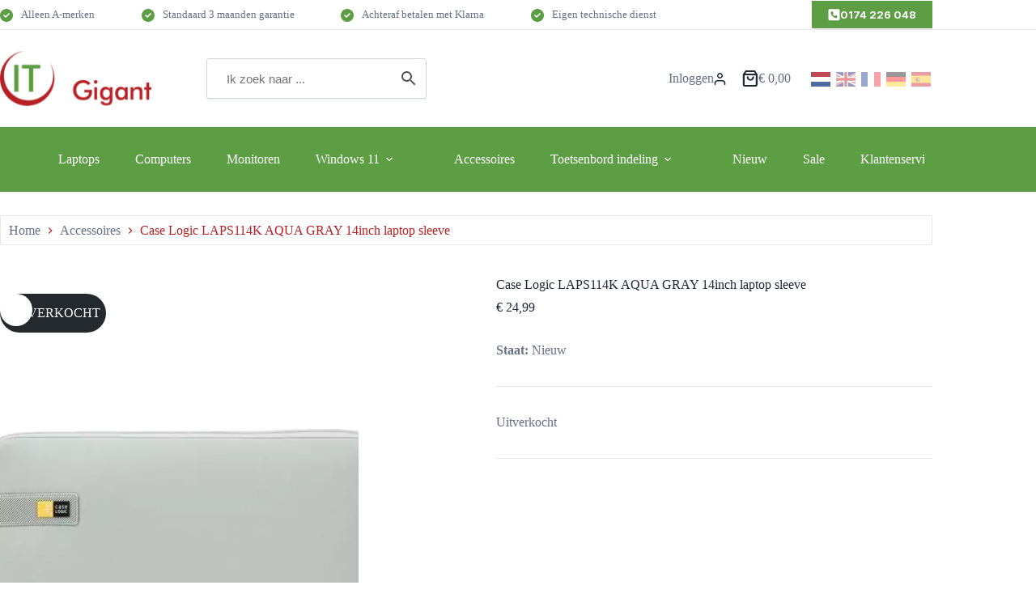

--- FILE ---
content_type: text/html; charset=UTF-8
request_url: https://www.itgigant.nl/accessoires/case-logic-laps114k-aqua-gray-14inch-laptop-sleeve/
body_size: 31340
content:
<!doctype html>
<html lang="nl-NL" prefix="og: https://ogp.me/ns#">
<head>
	
	<meta charset="UTF-8">
	<meta name="viewport" content="width=device-width, initial-scale=1, maximum-scale=5, viewport-fit=cover">
	<link rel="profile" href="https://gmpg.org/xfn/11">

	<link rel="alternate" hreflang="nl" href="https://www.itgigant.nl/accessoires/case-logic-laps114k-aqua-gray-14inch-laptop-sleeve/" />
<link rel="alternate" hreflang="en" href="https://www.itgigant.nl/en/accessoires/case-logic-laps114k-aqua-gray-14inch-laptop-sleeve/" />
<link rel="alternate" hreflang="fr" href="https://www.itgigant.nl/fr/accessoires/case-logic-laps114k-aqua-gray-14inch-laptop-sleeve/" />
<link rel="alternate" hreflang="de" href="https://www.itgigant.nl/de/accessoires/case-logic-laps114k-aqua-gray-14inch-laptop-sleeve/" />
<link rel="alternate" hreflang="es" href="https://www.itgigant.nl/es/accessoires/case-logic-laps114k-aqua-gray-14inch-laptop-sleeve/" />

<!-- Google Tag Manager for WordPress by gtm4wp.com -->
<script data-cfasync="false" data-pagespeed-no-defer>
	var gtm4wp_datalayer_name = "dataLayer";
	var dataLayer = dataLayer || [];
	const gtm4wp_use_sku_instead = 0;
	const gtm4wp_currency = 'EUR';
	const gtm4wp_product_per_impression = 10;
	const gtm4wp_clear_ecommerce = false;
	const gtm4wp_datalayer_max_timeout = 2000;
</script>
<!-- End Google Tag Manager for WordPress by gtm4wp.com -->
<!-- Search Engine Optimization door Rank Math PRO - https://rankmath.com/ -->
<title>Case Logic LAPS114K AQUA GRAY 14inch laptop sleeve - IT Gigant</title>
<meta name="description" content="Staat: Nieuw"/>
<meta name="robots" content="follow, index, max-snippet:-1, max-video-preview:-1, max-image-preview:large"/>
<link rel="canonical" href="https://www.itgigant.nl/accessoires/case-logic-laps114k-aqua-gray-14inch-laptop-sleeve/" />
<meta property="og:locale" content="nl_NL" />
<meta property="og:type" content="product" />
<meta property="og:title" content="Case Logic LAPS114K AQUA GRAY 14inch laptop sleeve - IT Gigant" />
<meta property="og:description" content="Staat: Nieuw" />
<meta property="og:url" content="https://www.itgigant.nl/accessoires/case-logic-laps114k-aqua-gray-14inch-laptop-sleeve/" />
<meta property="og:site_name" content="IT Gigant" />
<meta property="og:updated_time" content="2023-03-10T15:52:41+01:00" />
<meta property="og:image" content="https://www.itgigant.nl/wp-content/uploads/2023/01/case-logic-1.jpg" />
<meta property="og:image:secure_url" content="https://www.itgigant.nl/wp-content/uploads/2023/01/case-logic-1.jpg" />
<meta property="og:image:width" content="500" />
<meta property="og:image:height" content="500" />
<meta property="og:image:alt" content="Case Logic LAPS114K AQUA GRAY  14inch laptop sleeve" />
<meta property="og:image:type" content="image/jpeg" />
<meta property="product:price:amount" content="24.99" />
<meta property="product:price:currency" content="EUR" />
<meta property="product:retailer_item_id" content="1050112-1" />
<meta name="twitter:card" content="summary_large_image" />
<meta name="twitter:title" content="Case Logic LAPS114K AQUA GRAY 14inch laptop sleeve - IT Gigant" />
<meta name="twitter:description" content="Staat: Nieuw" />
<meta name="twitter:image" content="https://www.itgigant.nl/wp-content/uploads/2023/01/case-logic-1.jpg" />
<meta name="twitter:label1" content="Prijs" />
<meta name="twitter:data1" content="&euro;&nbsp;24,99" />
<meta name="twitter:label2" content="Beschikbaarheid" />
<meta name="twitter:data2" content="Uitverkocht" />
<script type="application/ld+json" class="rank-math-schema-pro">{"@context":"https://schema.org","@graph":[{"@type":"Place","@id":"https://www.itgigant.nl/#place","address":{"@type":"PostalAddress","streetAddress":"Westlandseweg 8","addressLocality":"Wateringen","addressRegion":"Zuid-Holland","postalCode":"2291 PG","addressCountry":"Nederland"}},{"@type":["ComputerStore","Organization"],"@id":"https://www.itgigant.nl/#organization","name":"IT Gigant","url":"https://itgigant.nl","email":"info@itgigant.nl","address":{"@type":"PostalAddress","streetAddress":"Westlandseweg 8","addressLocality":"Wateringen","addressRegion":"Zuid-Holland","postalCode":"2291 PG","addressCountry":"Nederland"},"logo":{"@type":"ImageObject","@id":"https://www.itgigant.nl/#logo","url":"https://itgigant.nl/wp-content/uploads/2023/01/Logo-IT-Gigant.jpg","contentUrl":"https://itgigant.nl/wp-content/uploads/2023/01/Logo-IT-Gigant.jpg","caption":"IT Gigant","inLanguage":"nl-NL","width":"1496","height":"591"},"openingHours":["Monday,Tuesday,Wednesday,Thursday,Friday 09:00-17:00"],"location":{"@id":"https://www.itgigant.nl/#place"},"image":{"@id":"https://www.itgigant.nl/#logo"},"telephone":"0174-226048"},{"@type":"WebSite","@id":"https://www.itgigant.nl/#website","url":"https://www.itgigant.nl","name":"IT Gigant","publisher":{"@id":"https://www.itgigant.nl/#organization"},"inLanguage":"nl-NL"},{"@type":"ImageObject","@id":"https://www.itgigant.nl/wp-content/uploads/2023/01/case-logic-1.jpg","url":"https://www.itgigant.nl/wp-content/uploads/2023/01/case-logic-1.jpg","width":"500","height":"500","inLanguage":"nl-NL"},{"@type":"BreadcrumbList","@id":"https://www.itgigant.nl/accessoires/case-logic-laps114k-aqua-gray-14inch-laptop-sleeve/#breadcrumb","itemListElement":[{"@type":"ListItem","position":"1","item":{"@id":"https://itgigant.nl","name":"Home"}},{"@type":"ListItem","position":"2","item":{"@id":"https://www.itgigant.nl/accessoires/case-logic-laps114k-aqua-gray-14inch-laptop-sleeve/","name":"Case Logic LAPS114K AQUA GRAY  14inch laptop sleeve"}}]},{"@type":"ItemPage","@id":"https://www.itgigant.nl/accessoires/case-logic-laps114k-aqua-gray-14inch-laptop-sleeve/#webpage","url":"https://www.itgigant.nl/accessoires/case-logic-laps114k-aqua-gray-14inch-laptop-sleeve/","name":"Case Logic LAPS114K AQUA GRAY 14inch laptop sleeve - IT Gigant","datePublished":"2020-07-27T08:18:27+02:00","dateModified":"2023-03-10T15:52:41+01:00","isPartOf":{"@id":"https://www.itgigant.nl/#website"},"primaryImageOfPage":{"@id":"https://www.itgigant.nl/wp-content/uploads/2023/01/case-logic-1.jpg"},"inLanguage":"nl-NL","breadcrumb":{"@id":"https://www.itgigant.nl/accessoires/case-logic-laps114k-aqua-gray-14inch-laptop-sleeve/#breadcrumb"}},{"@type":"Product","name":"Case Logic LAPS114K AQUA GRAY 14inch laptop sleeve - IT Gigant","description":"Staat: Nieuw","sku":"1050112-1","category":"Accessoires","mainEntityOfPage":{"@id":"https://www.itgigant.nl/accessoires/case-logic-laps114k-aqua-gray-14inch-laptop-sleeve/#webpage"},"image":[{"@type":"ImageObject","url":"https://www.itgigant.nl/wp-content/uploads/2023/01/case-logic-1.jpg","height":"500","width":"500"},{"@type":"ImageObject","url":"https://www.itgigant.nl/wp-content/uploads/2023/01/case-logic-2.jpg","height":"500","width":"500"}],"offers":{"@type":"Offer","price":"24.99","priceCurrency":"EUR","priceValidUntil":"2027-12-31","availability":"http://schema.org/OutOfStock","itemCondition":"NewCondition","url":"https://www.itgigant.nl/accessoires/case-logic-laps114k-aqua-gray-14inch-laptop-sleeve/","seller":{"@type":"Organization","@id":"https://www.itgigant.nl/","name":"IT Gigant","url":"https://www.itgigant.nl","logo":"https://itgigant.nl/wp-content/uploads/2023/01/Logo-IT-Gigant.jpg"},"priceSpecification":{"price":"24.99","priceCurrency":"EUR","valueAddedTaxIncluded":"true"}},"additionalProperty":[{"@type":"PropertyValue","name":"merk","value":"Case Logic"},{"@type":"PropertyValue","name":"type","value":"LAPS114 AQUA GRAY"},{"@type":"PropertyValue","name":"afmetingen","value":"34.3 x 4.3 x 24.6 cm"},{"@type":"PropertyValue","name":"garantie","value":"12 maanden"},{"@type":"PropertyValue","name":"pa_sku"}],"@id":"https://www.itgigant.nl/accessoires/case-logic-laps114k-aqua-gray-14inch-laptop-sleeve/#richSnippet"}]}</script>
<!-- /Rank Math WordPress SEO plugin -->

<script type='application/javascript'  id='pys-version-script'>console.log('PixelYourSite Free version 11.1.5.2');</script>
<link rel='dns-prefetch' href='//fonts.googleapis.com' />
<link rel="alternate" type="application/rss+xml" title="IT Gigant &raquo; feed" href="https://www.itgigant.nl/feed/" />
<link rel="alternate" type="application/rss+xml" title="IT Gigant &raquo; reacties feed" href="https://www.itgigant.nl/comments/feed/" />
<link rel="alternate" title="oEmbed (JSON)" type="application/json+oembed" href="https://www.itgigant.nl/wp-json/oembed/1.0/embed?url=https%3A%2F%2Fwww.itgigant.nl%2Faccessoires%2Fcase-logic-laps114k-aqua-gray-14inch-laptop-sleeve%2F" />
<link rel="alternate" title="oEmbed (XML)" type="text/xml+oembed" href="https://www.itgigant.nl/wp-json/oembed/1.0/embed?url=https%3A%2F%2Fwww.itgigant.nl%2Faccessoires%2Fcase-logic-laps114k-aqua-gray-14inch-laptop-sleeve%2F&#038;format=xml" />
<style id='wp-img-auto-sizes-contain-inline-css'>
img:is([sizes=auto i],[sizes^="auto," i]){contain-intrinsic-size:3000px 1500px}
/*# sourceURL=wp-img-auto-sizes-contain-inline-css */
</style>
<style id='global-styles-inline-css'>
:root{--wp--preset--aspect-ratio--square: 1;--wp--preset--aspect-ratio--4-3: 4/3;--wp--preset--aspect-ratio--3-4: 3/4;--wp--preset--aspect-ratio--3-2: 3/2;--wp--preset--aspect-ratio--2-3: 2/3;--wp--preset--aspect-ratio--16-9: 16/9;--wp--preset--aspect-ratio--9-16: 9/16;--wp--preset--color--black: #000000;--wp--preset--color--cyan-bluish-gray: #abb8c3;--wp--preset--color--white: #ffffff;--wp--preset--color--pale-pink: #f78da7;--wp--preset--color--vivid-red: #cf2e2e;--wp--preset--color--luminous-vivid-orange: #ff6900;--wp--preset--color--luminous-vivid-amber: #fcb900;--wp--preset--color--light-green-cyan: #7bdcb5;--wp--preset--color--vivid-green-cyan: #00d084;--wp--preset--color--pale-cyan-blue: #8ed1fc;--wp--preset--color--vivid-cyan-blue: #0693e3;--wp--preset--color--vivid-purple: #9b51e0;--wp--preset--color--palette-color-1: var(--theme-palette-color-1, #5D9D43);--wp--preset--color--palette-color-2: var(--theme-palette-color-2, #B72025);--wp--preset--color--palette-color-3: var(--theme-palette-color-3, #1D2939);--wp--preset--color--palette-color-4: var(--theme-palette-color-4, #667085);--wp--preset--color--palette-color-5: var(--theme-palette-color-5, #E3E7EB);--wp--preset--color--palette-color-6: var(--theme-palette-color-6, #F2F4F7);--wp--preset--color--palette-color-7: var(--theme-palette-color-7, #F3BE00);--wp--preset--color--palette-color-8: var(--theme-palette-color-8, #ffffff);--wp--preset--gradient--vivid-cyan-blue-to-vivid-purple: linear-gradient(135deg,rgb(6,147,227) 0%,rgb(155,81,224) 100%);--wp--preset--gradient--light-green-cyan-to-vivid-green-cyan: linear-gradient(135deg,rgb(122,220,180) 0%,rgb(0,208,130) 100%);--wp--preset--gradient--luminous-vivid-amber-to-luminous-vivid-orange: linear-gradient(135deg,rgb(252,185,0) 0%,rgb(255,105,0) 100%);--wp--preset--gradient--luminous-vivid-orange-to-vivid-red: linear-gradient(135deg,rgb(255,105,0) 0%,rgb(207,46,46) 100%);--wp--preset--gradient--very-light-gray-to-cyan-bluish-gray: linear-gradient(135deg,rgb(238,238,238) 0%,rgb(169,184,195) 100%);--wp--preset--gradient--cool-to-warm-spectrum: linear-gradient(135deg,rgb(74,234,220) 0%,rgb(151,120,209) 20%,rgb(207,42,186) 40%,rgb(238,44,130) 60%,rgb(251,105,98) 80%,rgb(254,248,76) 100%);--wp--preset--gradient--blush-light-purple: linear-gradient(135deg,rgb(255,206,236) 0%,rgb(152,150,240) 100%);--wp--preset--gradient--blush-bordeaux: linear-gradient(135deg,rgb(254,205,165) 0%,rgb(254,45,45) 50%,rgb(107,0,62) 100%);--wp--preset--gradient--luminous-dusk: linear-gradient(135deg,rgb(255,203,112) 0%,rgb(199,81,192) 50%,rgb(65,88,208) 100%);--wp--preset--gradient--pale-ocean: linear-gradient(135deg,rgb(255,245,203) 0%,rgb(182,227,212) 50%,rgb(51,167,181) 100%);--wp--preset--gradient--electric-grass: linear-gradient(135deg,rgb(202,248,128) 0%,rgb(113,206,126) 100%);--wp--preset--gradient--midnight: linear-gradient(135deg,rgb(2,3,129) 0%,rgb(40,116,252) 100%);--wp--preset--gradient--juicy-peach: linear-gradient(to right, #ffecd2 0%, #fcb69f 100%);--wp--preset--gradient--young-passion: linear-gradient(to right, #ff8177 0%, #ff867a 0%, #ff8c7f 21%, #f99185 52%, #cf556c 78%, #b12a5b 100%);--wp--preset--gradient--true-sunset: linear-gradient(to right, #fa709a 0%, #fee140 100%);--wp--preset--gradient--morpheus-den: linear-gradient(to top, #30cfd0 0%, #330867 100%);--wp--preset--gradient--plum-plate: linear-gradient(135deg, #667eea 0%, #764ba2 100%);--wp--preset--gradient--aqua-splash: linear-gradient(15deg, #13547a 0%, #80d0c7 100%);--wp--preset--gradient--love-kiss: linear-gradient(to top, #ff0844 0%, #ffb199 100%);--wp--preset--gradient--new-retrowave: linear-gradient(to top, #3b41c5 0%, #a981bb 49%, #ffc8a9 100%);--wp--preset--gradient--plum-bath: linear-gradient(to top, #cc208e 0%, #6713d2 100%);--wp--preset--gradient--high-flight: linear-gradient(to right, #0acffe 0%, #495aff 100%);--wp--preset--gradient--teen-party: linear-gradient(-225deg, #FF057C 0%, #8D0B93 50%, #321575 100%);--wp--preset--gradient--fabled-sunset: linear-gradient(-225deg, #231557 0%, #44107A 29%, #FF1361 67%, #FFF800 100%);--wp--preset--gradient--arielle-smile: radial-gradient(circle 248px at center, #16d9e3 0%, #30c7ec 47%, #46aef7 100%);--wp--preset--gradient--itmeo-branding: linear-gradient(180deg, #2af598 0%, #009efd 100%);--wp--preset--gradient--deep-blue: linear-gradient(to right, #6a11cb 0%, #2575fc 100%);--wp--preset--gradient--strong-bliss: linear-gradient(to right, #f78ca0 0%, #f9748f 19%, #fd868c 60%, #fe9a8b 100%);--wp--preset--gradient--sweet-period: linear-gradient(to top, #3f51b1 0%, #5a55ae 13%, #7b5fac 25%, #8f6aae 38%, #a86aa4 50%, #cc6b8e 62%, #f18271 75%, #f3a469 87%, #f7c978 100%);--wp--preset--gradient--purple-division: linear-gradient(to top, #7028e4 0%, #e5b2ca 100%);--wp--preset--gradient--cold-evening: linear-gradient(to top, #0c3483 0%, #a2b6df 100%, #6b8cce 100%, #a2b6df 100%);--wp--preset--gradient--mountain-rock: linear-gradient(to right, #868f96 0%, #596164 100%);--wp--preset--gradient--desert-hump: linear-gradient(to top, #c79081 0%, #dfa579 100%);--wp--preset--gradient--ethernal-constance: linear-gradient(to top, #09203f 0%, #537895 100%);--wp--preset--gradient--happy-memories: linear-gradient(-60deg, #ff5858 0%, #f09819 100%);--wp--preset--gradient--grown-early: linear-gradient(to top, #0ba360 0%, #3cba92 100%);--wp--preset--gradient--morning-salad: linear-gradient(-225deg, #B7F8DB 0%, #50A7C2 100%);--wp--preset--gradient--night-call: linear-gradient(-225deg, #AC32E4 0%, #7918F2 48%, #4801FF 100%);--wp--preset--gradient--mind-crawl: linear-gradient(-225deg, #473B7B 0%, #3584A7 51%, #30D2BE 100%);--wp--preset--gradient--angel-care: linear-gradient(-225deg, #FFE29F 0%, #FFA99F 48%, #FF719A 100%);--wp--preset--gradient--juicy-cake: linear-gradient(to top, #e14fad 0%, #f9d423 100%);--wp--preset--gradient--rich-metal: linear-gradient(to right, #d7d2cc 0%, #304352 100%);--wp--preset--gradient--mole-hall: linear-gradient(-20deg, #616161 0%, #9bc5c3 100%);--wp--preset--gradient--cloudy-knoxville: linear-gradient(120deg, #fdfbfb 0%, #ebedee 100%);--wp--preset--gradient--soft-grass: linear-gradient(to top, #c1dfc4 0%, #deecdd 100%);--wp--preset--gradient--saint-petersburg: linear-gradient(135deg, #f5f7fa 0%, #c3cfe2 100%);--wp--preset--gradient--everlasting-sky: linear-gradient(135deg, #fdfcfb 0%, #e2d1c3 100%);--wp--preset--gradient--kind-steel: linear-gradient(-20deg, #e9defa 0%, #fbfcdb 100%);--wp--preset--gradient--over-sun: linear-gradient(60deg, #abecd6 0%, #fbed96 100%);--wp--preset--gradient--premium-white: linear-gradient(to top, #d5d4d0 0%, #d5d4d0 1%, #eeeeec 31%, #efeeec 75%, #e9e9e7 100%);--wp--preset--gradient--clean-mirror: linear-gradient(45deg, #93a5cf 0%, #e4efe9 100%);--wp--preset--gradient--wild-apple: linear-gradient(to top, #d299c2 0%, #fef9d7 100%);--wp--preset--gradient--snow-again: linear-gradient(to top, #e6e9f0 0%, #eef1f5 100%);--wp--preset--gradient--confident-cloud: linear-gradient(to top, #dad4ec 0%, #dad4ec 1%, #f3e7e9 100%);--wp--preset--gradient--glass-water: linear-gradient(to top, #dfe9f3 0%, white 100%);--wp--preset--gradient--perfect-white: linear-gradient(-225deg, #E3FDF5 0%, #FFE6FA 100%);--wp--preset--font-size--small: 13px;--wp--preset--font-size--medium: 20px;--wp--preset--font-size--large: clamp(22px, 1.375rem + ((1vw - 3.2px) * 0.625), 30px);--wp--preset--font-size--x-large: clamp(30px, 1.875rem + ((1vw - 3.2px) * 1.563), 50px);--wp--preset--font-size--xx-large: clamp(45px, 2.813rem + ((1vw - 3.2px) * 2.734), 80px);--wp--preset--spacing--20: 0.44rem;--wp--preset--spacing--30: 0.67rem;--wp--preset--spacing--40: 1rem;--wp--preset--spacing--50: 1.5rem;--wp--preset--spacing--60: 2.25rem;--wp--preset--spacing--70: 3.38rem;--wp--preset--spacing--80: 5.06rem;--wp--preset--shadow--natural: 6px 6px 9px rgba(0, 0, 0, 0.2);--wp--preset--shadow--deep: 12px 12px 50px rgba(0, 0, 0, 0.4);--wp--preset--shadow--sharp: 6px 6px 0px rgba(0, 0, 0, 0.2);--wp--preset--shadow--outlined: 6px 6px 0px -3px rgb(255, 255, 255), 6px 6px rgb(0, 0, 0);--wp--preset--shadow--crisp: 6px 6px 0px rgb(0, 0, 0);}:root { --wp--style--global--content-size: var(--theme-block-max-width);--wp--style--global--wide-size: var(--theme-block-wide-max-width); }:where(body) { margin: 0; }.wp-site-blocks > .alignleft { float: left; margin-right: 2em; }.wp-site-blocks > .alignright { float: right; margin-left: 2em; }.wp-site-blocks > .aligncenter { justify-content: center; margin-left: auto; margin-right: auto; }:where(.wp-site-blocks) > * { margin-block-start: var(--theme-content-spacing); margin-block-end: 0; }:where(.wp-site-blocks) > :first-child { margin-block-start: 0; }:where(.wp-site-blocks) > :last-child { margin-block-end: 0; }:root { --wp--style--block-gap: var(--theme-content-spacing); }:root :where(.is-layout-flow) > :first-child{margin-block-start: 0;}:root :where(.is-layout-flow) > :last-child{margin-block-end: 0;}:root :where(.is-layout-flow) > *{margin-block-start: var(--theme-content-spacing);margin-block-end: 0;}:root :where(.is-layout-constrained) > :first-child{margin-block-start: 0;}:root :where(.is-layout-constrained) > :last-child{margin-block-end: 0;}:root :where(.is-layout-constrained) > *{margin-block-start: var(--theme-content-spacing);margin-block-end: 0;}:root :where(.is-layout-flex){gap: var(--theme-content-spacing);}:root :where(.is-layout-grid){gap: var(--theme-content-spacing);}.is-layout-flow > .alignleft{float: left;margin-inline-start: 0;margin-inline-end: 2em;}.is-layout-flow > .alignright{float: right;margin-inline-start: 2em;margin-inline-end: 0;}.is-layout-flow > .aligncenter{margin-left: auto !important;margin-right: auto !important;}.is-layout-constrained > .alignleft{float: left;margin-inline-start: 0;margin-inline-end: 2em;}.is-layout-constrained > .alignright{float: right;margin-inline-start: 2em;margin-inline-end: 0;}.is-layout-constrained > .aligncenter{margin-left: auto !important;margin-right: auto !important;}.is-layout-constrained > :where(:not(.alignleft):not(.alignright):not(.alignfull)){max-width: var(--wp--style--global--content-size);margin-left: auto !important;margin-right: auto !important;}.is-layout-constrained > .alignwide{max-width: var(--wp--style--global--wide-size);}body .is-layout-flex{display: flex;}.is-layout-flex{flex-wrap: wrap;align-items: center;}.is-layout-flex > :is(*, div){margin: 0;}body .is-layout-grid{display: grid;}.is-layout-grid > :is(*, div){margin: 0;}body{padding-top: 0px;padding-right: 0px;padding-bottom: 0px;padding-left: 0px;}:root :where(.wp-element-button, .wp-block-button__link){font-style: inherit;font-weight: inherit;letter-spacing: inherit;text-transform: inherit;}.has-black-color{color: var(--wp--preset--color--black) !important;}.has-cyan-bluish-gray-color{color: var(--wp--preset--color--cyan-bluish-gray) !important;}.has-white-color{color: var(--wp--preset--color--white) !important;}.has-pale-pink-color{color: var(--wp--preset--color--pale-pink) !important;}.has-vivid-red-color{color: var(--wp--preset--color--vivid-red) !important;}.has-luminous-vivid-orange-color{color: var(--wp--preset--color--luminous-vivid-orange) !important;}.has-luminous-vivid-amber-color{color: var(--wp--preset--color--luminous-vivid-amber) !important;}.has-light-green-cyan-color{color: var(--wp--preset--color--light-green-cyan) !important;}.has-vivid-green-cyan-color{color: var(--wp--preset--color--vivid-green-cyan) !important;}.has-pale-cyan-blue-color{color: var(--wp--preset--color--pale-cyan-blue) !important;}.has-vivid-cyan-blue-color{color: var(--wp--preset--color--vivid-cyan-blue) !important;}.has-vivid-purple-color{color: var(--wp--preset--color--vivid-purple) !important;}.has-palette-color-1-color{color: var(--wp--preset--color--palette-color-1) !important;}.has-palette-color-2-color{color: var(--wp--preset--color--palette-color-2) !important;}.has-palette-color-3-color{color: var(--wp--preset--color--palette-color-3) !important;}.has-palette-color-4-color{color: var(--wp--preset--color--palette-color-4) !important;}.has-palette-color-5-color{color: var(--wp--preset--color--palette-color-5) !important;}.has-palette-color-6-color{color: var(--wp--preset--color--palette-color-6) !important;}.has-palette-color-7-color{color: var(--wp--preset--color--palette-color-7) !important;}.has-palette-color-8-color{color: var(--wp--preset--color--palette-color-8) !important;}.has-black-background-color{background-color: var(--wp--preset--color--black) !important;}.has-cyan-bluish-gray-background-color{background-color: var(--wp--preset--color--cyan-bluish-gray) !important;}.has-white-background-color{background-color: var(--wp--preset--color--white) !important;}.has-pale-pink-background-color{background-color: var(--wp--preset--color--pale-pink) !important;}.has-vivid-red-background-color{background-color: var(--wp--preset--color--vivid-red) !important;}.has-luminous-vivid-orange-background-color{background-color: var(--wp--preset--color--luminous-vivid-orange) !important;}.has-luminous-vivid-amber-background-color{background-color: var(--wp--preset--color--luminous-vivid-amber) !important;}.has-light-green-cyan-background-color{background-color: var(--wp--preset--color--light-green-cyan) !important;}.has-vivid-green-cyan-background-color{background-color: var(--wp--preset--color--vivid-green-cyan) !important;}.has-pale-cyan-blue-background-color{background-color: var(--wp--preset--color--pale-cyan-blue) !important;}.has-vivid-cyan-blue-background-color{background-color: var(--wp--preset--color--vivid-cyan-blue) !important;}.has-vivid-purple-background-color{background-color: var(--wp--preset--color--vivid-purple) !important;}.has-palette-color-1-background-color{background-color: var(--wp--preset--color--palette-color-1) !important;}.has-palette-color-2-background-color{background-color: var(--wp--preset--color--palette-color-2) !important;}.has-palette-color-3-background-color{background-color: var(--wp--preset--color--palette-color-3) !important;}.has-palette-color-4-background-color{background-color: var(--wp--preset--color--palette-color-4) !important;}.has-palette-color-5-background-color{background-color: var(--wp--preset--color--palette-color-5) !important;}.has-palette-color-6-background-color{background-color: var(--wp--preset--color--palette-color-6) !important;}.has-palette-color-7-background-color{background-color: var(--wp--preset--color--palette-color-7) !important;}.has-palette-color-8-background-color{background-color: var(--wp--preset--color--palette-color-8) !important;}.has-black-border-color{border-color: var(--wp--preset--color--black) !important;}.has-cyan-bluish-gray-border-color{border-color: var(--wp--preset--color--cyan-bluish-gray) !important;}.has-white-border-color{border-color: var(--wp--preset--color--white) !important;}.has-pale-pink-border-color{border-color: var(--wp--preset--color--pale-pink) !important;}.has-vivid-red-border-color{border-color: var(--wp--preset--color--vivid-red) !important;}.has-luminous-vivid-orange-border-color{border-color: var(--wp--preset--color--luminous-vivid-orange) !important;}.has-luminous-vivid-amber-border-color{border-color: var(--wp--preset--color--luminous-vivid-amber) !important;}.has-light-green-cyan-border-color{border-color: var(--wp--preset--color--light-green-cyan) !important;}.has-vivid-green-cyan-border-color{border-color: var(--wp--preset--color--vivid-green-cyan) !important;}.has-pale-cyan-blue-border-color{border-color: var(--wp--preset--color--pale-cyan-blue) !important;}.has-vivid-cyan-blue-border-color{border-color: var(--wp--preset--color--vivid-cyan-blue) !important;}.has-vivid-purple-border-color{border-color: var(--wp--preset--color--vivid-purple) !important;}.has-palette-color-1-border-color{border-color: var(--wp--preset--color--palette-color-1) !important;}.has-palette-color-2-border-color{border-color: var(--wp--preset--color--palette-color-2) !important;}.has-palette-color-3-border-color{border-color: var(--wp--preset--color--palette-color-3) !important;}.has-palette-color-4-border-color{border-color: var(--wp--preset--color--palette-color-4) !important;}.has-palette-color-5-border-color{border-color: var(--wp--preset--color--palette-color-5) !important;}.has-palette-color-6-border-color{border-color: var(--wp--preset--color--palette-color-6) !important;}.has-palette-color-7-border-color{border-color: var(--wp--preset--color--palette-color-7) !important;}.has-palette-color-8-border-color{border-color: var(--wp--preset--color--palette-color-8) !important;}.has-vivid-cyan-blue-to-vivid-purple-gradient-background{background: var(--wp--preset--gradient--vivid-cyan-blue-to-vivid-purple) !important;}.has-light-green-cyan-to-vivid-green-cyan-gradient-background{background: var(--wp--preset--gradient--light-green-cyan-to-vivid-green-cyan) !important;}.has-luminous-vivid-amber-to-luminous-vivid-orange-gradient-background{background: var(--wp--preset--gradient--luminous-vivid-amber-to-luminous-vivid-orange) !important;}.has-luminous-vivid-orange-to-vivid-red-gradient-background{background: var(--wp--preset--gradient--luminous-vivid-orange-to-vivid-red) !important;}.has-very-light-gray-to-cyan-bluish-gray-gradient-background{background: var(--wp--preset--gradient--very-light-gray-to-cyan-bluish-gray) !important;}.has-cool-to-warm-spectrum-gradient-background{background: var(--wp--preset--gradient--cool-to-warm-spectrum) !important;}.has-blush-light-purple-gradient-background{background: var(--wp--preset--gradient--blush-light-purple) !important;}.has-blush-bordeaux-gradient-background{background: var(--wp--preset--gradient--blush-bordeaux) !important;}.has-luminous-dusk-gradient-background{background: var(--wp--preset--gradient--luminous-dusk) !important;}.has-pale-ocean-gradient-background{background: var(--wp--preset--gradient--pale-ocean) !important;}.has-electric-grass-gradient-background{background: var(--wp--preset--gradient--electric-grass) !important;}.has-midnight-gradient-background{background: var(--wp--preset--gradient--midnight) !important;}.has-juicy-peach-gradient-background{background: var(--wp--preset--gradient--juicy-peach) !important;}.has-young-passion-gradient-background{background: var(--wp--preset--gradient--young-passion) !important;}.has-true-sunset-gradient-background{background: var(--wp--preset--gradient--true-sunset) !important;}.has-morpheus-den-gradient-background{background: var(--wp--preset--gradient--morpheus-den) !important;}.has-plum-plate-gradient-background{background: var(--wp--preset--gradient--plum-plate) !important;}.has-aqua-splash-gradient-background{background: var(--wp--preset--gradient--aqua-splash) !important;}.has-love-kiss-gradient-background{background: var(--wp--preset--gradient--love-kiss) !important;}.has-new-retrowave-gradient-background{background: var(--wp--preset--gradient--new-retrowave) !important;}.has-plum-bath-gradient-background{background: var(--wp--preset--gradient--plum-bath) !important;}.has-high-flight-gradient-background{background: var(--wp--preset--gradient--high-flight) !important;}.has-teen-party-gradient-background{background: var(--wp--preset--gradient--teen-party) !important;}.has-fabled-sunset-gradient-background{background: var(--wp--preset--gradient--fabled-sunset) !important;}.has-arielle-smile-gradient-background{background: var(--wp--preset--gradient--arielle-smile) !important;}.has-itmeo-branding-gradient-background{background: var(--wp--preset--gradient--itmeo-branding) !important;}.has-deep-blue-gradient-background{background: var(--wp--preset--gradient--deep-blue) !important;}.has-strong-bliss-gradient-background{background: var(--wp--preset--gradient--strong-bliss) !important;}.has-sweet-period-gradient-background{background: var(--wp--preset--gradient--sweet-period) !important;}.has-purple-division-gradient-background{background: var(--wp--preset--gradient--purple-division) !important;}.has-cold-evening-gradient-background{background: var(--wp--preset--gradient--cold-evening) !important;}.has-mountain-rock-gradient-background{background: var(--wp--preset--gradient--mountain-rock) !important;}.has-desert-hump-gradient-background{background: var(--wp--preset--gradient--desert-hump) !important;}.has-ethernal-constance-gradient-background{background: var(--wp--preset--gradient--ethernal-constance) !important;}.has-happy-memories-gradient-background{background: var(--wp--preset--gradient--happy-memories) !important;}.has-grown-early-gradient-background{background: var(--wp--preset--gradient--grown-early) !important;}.has-morning-salad-gradient-background{background: var(--wp--preset--gradient--morning-salad) !important;}.has-night-call-gradient-background{background: var(--wp--preset--gradient--night-call) !important;}.has-mind-crawl-gradient-background{background: var(--wp--preset--gradient--mind-crawl) !important;}.has-angel-care-gradient-background{background: var(--wp--preset--gradient--angel-care) !important;}.has-juicy-cake-gradient-background{background: var(--wp--preset--gradient--juicy-cake) !important;}.has-rich-metal-gradient-background{background: var(--wp--preset--gradient--rich-metal) !important;}.has-mole-hall-gradient-background{background: var(--wp--preset--gradient--mole-hall) !important;}.has-cloudy-knoxville-gradient-background{background: var(--wp--preset--gradient--cloudy-knoxville) !important;}.has-soft-grass-gradient-background{background: var(--wp--preset--gradient--soft-grass) !important;}.has-saint-petersburg-gradient-background{background: var(--wp--preset--gradient--saint-petersburg) !important;}.has-everlasting-sky-gradient-background{background: var(--wp--preset--gradient--everlasting-sky) !important;}.has-kind-steel-gradient-background{background: var(--wp--preset--gradient--kind-steel) !important;}.has-over-sun-gradient-background{background: var(--wp--preset--gradient--over-sun) !important;}.has-premium-white-gradient-background{background: var(--wp--preset--gradient--premium-white) !important;}.has-clean-mirror-gradient-background{background: var(--wp--preset--gradient--clean-mirror) !important;}.has-wild-apple-gradient-background{background: var(--wp--preset--gradient--wild-apple) !important;}.has-snow-again-gradient-background{background: var(--wp--preset--gradient--snow-again) !important;}.has-confident-cloud-gradient-background{background: var(--wp--preset--gradient--confident-cloud) !important;}.has-glass-water-gradient-background{background: var(--wp--preset--gradient--glass-water) !important;}.has-perfect-white-gradient-background{background: var(--wp--preset--gradient--perfect-white) !important;}.has-small-font-size{font-size: var(--wp--preset--font-size--small) !important;}.has-medium-font-size{font-size: var(--wp--preset--font-size--medium) !important;}.has-large-font-size{font-size: var(--wp--preset--font-size--large) !important;}.has-x-large-font-size{font-size: var(--wp--preset--font-size--x-large) !important;}.has-xx-large-font-size{font-size: var(--wp--preset--font-size--xx-large) !important;}
:root :where(.wp-block-pullquote){font-size: clamp(0.984em, 0.984rem + ((1vw - 0.2em) * 0.645), 1.5em);line-height: 1.6;}
/*# sourceURL=global-styles-inline-css */
</style>
<style id='woocommerce-inline-inline-css'>
.woocommerce form .form-row .required { visibility: visible; }
/*# sourceURL=woocommerce-inline-inline-css */
</style>
<style id='generateblocks-inline-css'>
p.gb-headline-4eedc7ea{display:flex;align-items:center;}p.gb-headline-4eedc7ea .gb-icon{line-height:0;padding-right:0.5em;display:inline-flex;}p.gb-headline-4eedc7ea .gb-icon svg{width:1em;height:1em;fill:currentColor;}:root{--gb-container-width:1100px;}.gb-container .wp-block-image img{vertical-align:middle;}.gb-grid-wrapper .wp-block-image{margin-bottom:0;}.gb-highlight{background:none;}.gb-shape{line-height:0;}
/*# sourceURL=generateblocks-inline-css */
</style>
<link rel='stylesheet' id='wpo_min-header-0-css' href='https://www.itgigant.nl/wp-content/cache/wpo-minify/1768201966/assets/wpo-minify-header-40f268ce.min.css' media='all' />
<script id="nsc_bara_consent_mode_default_script" data-pagespeed-no-defer data-cfasync nowprocket data-no-optimize="1" data-no-defer="1" type="text/javascript">
        window.nsc_bara_consentModeConfig = {"analytics_storage":["allow"],"ad_storage":["allow"],"ad_personalization":["allow"],"ad_user_data":["allow"],"functionality_storage":["allow"],"personalization_storage":["allow"],"security_storage":["allow"]};
        window["dataLayer"] = window["dataLayer"] || [];
        function gtag() {
            window["dataLayer"].push(arguments);
        }
        gtag("consent", "default", {"analytics_storage":"denied","ad_storage":"denied","ad_personalization":"denied","ad_user_data":"denied","functionality_storage":"denied","personalization_storage":"denied","security_storage":"denied"});
        
        window["dataLayer"].push({event:"consent_mode_default", "consentType": "opt-in"});</script>
<script id="nsc_bara_consent_mode_update_script" data-pagespeed-no-defer data-cfasync nowprocket data-no-optimize="1" data-no-defer="1" type="text/javascript">!function(e,n,o,t,r){if(!1===function(){if(c(o))return!0;return!1}())return;let i=!1;function a(e){if("newBanner"===n){const n=function(){if(!1!==i)return i;const e=c(o);let n=!1;try{n=JSON.parse(decodeURIComponent(e))}catch(e){return console.warn(e),!1}return n}();return!(!n.categories||!n.categories.includes(e))}const t=function(e){if(["detailed","detailedRev","detailedRevDeny"].includes(n))return o+"_"+e;return o}(e),r=c(t),a="dismiss"===r?"allow":r;if(!["allow","deny"].includes(a))throw new Error(`Cookie Banner: Invalid cookie value: ${a} for cookie: ${t}. This might happen, if the you changed your cookie banner, but forgot to update the consent setting in "consent apis" accordingly.`);return["opt-in","opt-out","info"].includes(n)?a===e:"allow"===a}function c(e){return document.cookie.match("(^|;)\\s*"+e+"\\s*=\\s*([^;]+)")?.pop()||""}!function(){const o={},i=Object.keys(t);for(let e=0;e<i.length;e+=1){const n=t[i[e]].filter((e=>a(e)));n&&Array.isArray(n)&&n.length>0?o[i[e]]="granted":o[i[e]]="denied"}window[e]=window[e]||[],function(){window[e].push(arguments)}("consent","update",o),!0===window.nsc_bara_pushUETconsent&&(window.uetq=window.uetq||[],window.uetq.push("consent","update",{ad_storage:o.ad_storage}));if(window[e].push({event:"consent_mode_update",consentType:n,method:"pushed per inline."}),r){if(console.log("cleanedGtagValuesUpdate from PHP",JSON.parse(r)),console.log("cleanedGtagValuesUpdate internal JS",o),r!==JSON.stringify(o))throw new Error("💀💀💀💀💀 PHP and JS DIFFER 💀💀💀💀💀💀");console.log("%c All GOOD PHP and JS seems to be the same. ","background: #cef5d8; color: #5c5e5c")}}()}
      ("dataLayer","opt-in","cookieconsent_status",window.nsc_bara_consentModeConfig, "");</script><script type="text/template" id="tmpl-variation-template">
	<div class="woocommerce-variation-description">{{{ data.variation.variation_description }}}</div>
	<div class="woocommerce-variation-price">{{{ data.variation.price_html }}}</div>
	<div class="woocommerce-variation-availability">{{{ data.variation.availability_html }}}</div>
</script>
<script type="text/template" id="tmpl-unavailable-variation-template">
	<p role="alert">Dit product is niet beschikbaar. Kies een andere combinatie.</p>
</script>
<script>(function(url,id){var script=document.createElement('script');script.async=true;script.src='https://'+url+'/sidebar.js?id='+id+'&c='+cachebuster(10,id);var ref=document.getElementsByTagName('script')[0];ref.parentNode.insertBefore(script,ref);function cachebuster(refreshMinutes,id){var now=Date.now();var interval=refreshMinutes*60e3;var shift=(Math.sin(id)||0)*interval;return Math.floor((now+shift)/interval);}})("dashboard.webwinkelkeur.nl",1205744);</script><script id="wpo_min-header-0-js-extra">
var pysFacebookRest = {"restApiUrl":"https://www.itgigant.nl/wp-json/pys-facebook/v1/event","debug":"1"};
//# sourceURL=wpo_min-header-0-js-extra
</script>
<script src="https://www.itgigant.nl/wp-content/cache/wpo-minify/1768201966/assets/wpo-minify-header-7bce0e49.min.js" id="wpo_min-header-0-js"></script>
<script id="wpo_min-header-1-js-extra">
var wc_single_product_params = {"i18n_required_rating_text":"Selecteer een waardering","i18n_rating_options":["1 van de 5 sterren","2 van de 5 sterren","3 van de 5 sterren","4 van de 5 sterren","5 van de 5 sterren"],"i18n_product_gallery_trigger_text":"Afbeeldinggalerij in volledig scherm bekijken","review_rating_required":"yes","flexslider":{"rtl":false,"animation":"slide","smoothHeight":true,"directionNav":false,"controlNav":"thumbnails","slideshow":false,"animationSpeed":500,"animationLoop":false,"allowOneSlide":false},"zoom_enabled":"","zoom_options":[],"photoswipe_enabled":"1","photoswipe_options":{"shareEl":false,"closeOnScroll":false,"history":false,"hideAnimationDuration":0,"showAnimationDuration":0},"flexslider_enabled":"","gt_translate_keys":["i18n_required_rating_text"]};
var woocommerce_params = {"ajax_url":"/wp-admin/admin-ajax.php","wc_ajax_url":"/?wc-ajax=%%endpoint%%","i18n_password_show":"Wachtwoord weergeven","i18n_password_hide":"Wachtwoord verbergen"};
var wc_cart_fragments_params = {"ajax_url":"/wp-admin/admin-ajax.php","wc_ajax_url":"/?wc-ajax=%%endpoint%%","cart_hash_key":"wc_cart_hash_d79177687c348f9da856424f8632dc47","fragment_name":"wc_fragments_d79177687c348f9da856424f8632dc47","request_timeout":"5000"};
var wc_add_to_cart_params = {"ajax_url":"/wp-admin/admin-ajax.php","wc_ajax_url":"/?wc-ajax=%%endpoint%%","i18n_view_cart":"Bekijk winkelwagen","cart_url":"https://www.itgigant.nl/winkelmand/","is_cart":"","cart_redirect_after_add":"yes","gt_translate_keys":["i18n_view_cart",{"key":"cart_url","format":"url"}]};
//# sourceURL=wpo_min-header-1-js-extra
</script>
<script src="https://www.itgigant.nl/wp-content/cache/wpo-minify/1768201966/assets/wpo-minify-header-19356aa4.min.js" id="wpo_min-header-1-js" defer data-wp-strategy="defer"></script>
<script id="wpo_min-header-2-js-extra">
var pysOptions = {"staticEvents":{"facebook":{"woo_view_content":[{"delay":0,"type":"static","name":"ViewContent","pixelIds":["1034669764527032"],"eventID":"f6c9e566-2037-45ce-86c4-3bc005617bce","params":{"content_ids":["2197"],"content_type":"product","content_name":"Case Logic LAPS114K AQUA GRAY  14inch laptop sleeve","category_name":"Accessoires","value":"24.99","currency":"EUR","contents":[{"id":"2197","quantity":1}],"product_price":"24.99","page_title":"Case Logic LAPS114K AQUA GRAY  14inch laptop sleeve","post_type":"product","post_id":2197,"plugin":"PixelYourSite","user_role":"guest","event_url":"www.itgigant.nl/accessoires/case-logic-laps114k-aqua-gray-14inch-laptop-sleeve/"},"e_id":"woo_view_content","ids":[],"hasTimeWindow":false,"timeWindow":0,"woo_order":"","edd_order":""}],"init_event":[{"delay":0,"type":"static","ajaxFire":false,"name":"PageView","pixelIds":["1034669764527032"],"eventID":"63492c8b-5b12-43fb-9535-3f9c7faf48b9","params":{"page_title":"Case Logic LAPS114K AQUA GRAY  14inch laptop sleeve","post_type":"product","post_id":2197,"plugin":"PixelYourSite","user_role":"guest","event_url":"www.itgigant.nl/accessoires/case-logic-laps114k-aqua-gray-14inch-laptop-sleeve/"},"e_id":"init_event","ids":[],"hasTimeWindow":false,"timeWindow":0,"woo_order":"","edd_order":""}]}},"dynamicEvents":{"automatic_event_form":{"facebook":{"delay":0,"type":"dyn","name":"Form","pixelIds":["1034669764527032"],"eventID":"86a1ed57-14d9-4b57-98ca-d32e346aba91","params":{"page_title":"Case Logic LAPS114K AQUA GRAY  14inch laptop sleeve","post_type":"product","post_id":2197,"plugin":"PixelYourSite","user_role":"guest","event_url":"www.itgigant.nl/accessoires/case-logic-laps114k-aqua-gray-14inch-laptop-sleeve/"},"e_id":"automatic_event_form","ids":[],"hasTimeWindow":false,"timeWindow":0,"woo_order":"","edd_order":""}},"automatic_event_download":{"facebook":{"delay":0,"type":"dyn","name":"Download","extensions":["","doc","exe","js","pdf","ppt","tgz","zip","xls"],"pixelIds":["1034669764527032"],"eventID":"53b2427b-818d-4fd1-8265-c15462f68066","params":{"page_title":"Case Logic LAPS114K AQUA GRAY  14inch laptop sleeve","post_type":"product","post_id":2197,"plugin":"PixelYourSite","user_role":"guest","event_url":"www.itgigant.nl/accessoires/case-logic-laps114k-aqua-gray-14inch-laptop-sleeve/"},"e_id":"automatic_event_download","ids":[],"hasTimeWindow":false,"timeWindow":0,"woo_order":"","edd_order":""}},"automatic_event_comment":{"facebook":{"delay":0,"type":"dyn","name":"Comment","pixelIds":["1034669764527032"],"eventID":"bb252ac6-c6c3-4827-98ab-b1a62cb51ae8","params":{"page_title":"Case Logic LAPS114K AQUA GRAY  14inch laptop sleeve","post_type":"product","post_id":2197,"plugin":"PixelYourSite","user_role":"guest","event_url":"www.itgigant.nl/accessoires/case-logic-laps114k-aqua-gray-14inch-laptop-sleeve/"},"e_id":"automatic_event_comment","ids":[],"hasTimeWindow":false,"timeWindow":0,"woo_order":"","edd_order":""}},"automatic_event_scroll":{"facebook":{"delay":0,"type":"dyn","name":"PageScroll","scroll_percent":30,"pixelIds":["1034669764527032"],"eventID":"594ccd56-682d-495c-ab1a-a20990873296","params":{"page_title":"Case Logic LAPS114K AQUA GRAY  14inch laptop sleeve","post_type":"product","post_id":2197,"plugin":"PixelYourSite","user_role":"guest","event_url":"www.itgigant.nl/accessoires/case-logic-laps114k-aqua-gray-14inch-laptop-sleeve/"},"e_id":"automatic_event_scroll","ids":[],"hasTimeWindow":false,"timeWindow":0,"woo_order":"","edd_order":""}},"automatic_event_time_on_page":{"facebook":{"delay":0,"type":"dyn","name":"TimeOnPage","time_on_page":30,"pixelIds":["1034669764527032"],"eventID":"eff41ea7-5e6f-49d3-ade9-3b62db3616cc","params":{"page_title":"Case Logic LAPS114K AQUA GRAY  14inch laptop sleeve","post_type":"product","post_id":2197,"plugin":"PixelYourSite","user_role":"guest","event_url":"www.itgigant.nl/accessoires/case-logic-laps114k-aqua-gray-14inch-laptop-sleeve/"},"e_id":"automatic_event_time_on_page","ids":[],"hasTimeWindow":false,"timeWindow":0,"woo_order":"","edd_order":""}}},"triggerEvents":[],"triggerEventTypes":[],"facebook":{"pixelIds":["1034669764527032"],"advancedMatching":{"external_id":"adbaaffefefddedbfbaaffef"},"advancedMatchingEnabled":true,"removeMetadata":false,"wooVariableAsSimple":false,"serverApiEnabled":true,"wooCRSendFromServer":false,"send_external_id":null,"enabled_medical":false,"do_not_track_medical_param":["event_url","post_title","page_title","landing_page","content_name","categories","category_name","tags"],"meta_ldu":false},"debug":"1","siteUrl":"https://www.itgigant.nl","ajaxUrl":"https://www.itgigant.nl/wp-admin/admin-ajax.php","ajax_event":"97b7eb4fb9","enable_remove_download_url_param":"1","cookie_duration":"7","last_visit_duration":"60","enable_success_send_form":"","ajaxForServerEvent":"1","ajaxForServerStaticEvent":"1","useSendBeacon":"1","send_external_id":"1","external_id_expire":"180","track_cookie_for_subdomains":"1","google_consent_mode":"1","gdpr":{"ajax_enabled":false,"all_disabled_by_api":false,"facebook_disabled_by_api":false,"analytics_disabled_by_api":false,"google_ads_disabled_by_api":false,"pinterest_disabled_by_api":false,"bing_disabled_by_api":false,"reddit_disabled_by_api":false,"externalID_disabled_by_api":false,"facebook_prior_consent_enabled":true,"analytics_prior_consent_enabled":true,"google_ads_prior_consent_enabled":null,"pinterest_prior_consent_enabled":true,"bing_prior_consent_enabled":true,"cookiebot_integration_enabled":false,"cookiebot_facebook_consent_category":"marketing","cookiebot_analytics_consent_category":"statistics","cookiebot_tiktok_consent_category":"marketing","cookiebot_google_ads_consent_category":"marketing","cookiebot_pinterest_consent_category":"marketing","cookiebot_bing_consent_category":"marketing","consent_magic_integration_enabled":false,"real_cookie_banner_integration_enabled":false,"cookie_notice_integration_enabled":false,"cookie_law_info_integration_enabled":false,"analytics_storage":{"enabled":true,"value":"granted","filter":false},"ad_storage":{"enabled":true,"value":"granted","filter":false},"ad_user_data":{"enabled":true,"value":"granted","filter":false},"ad_personalization":{"enabled":true,"value":"granted","filter":false}},"cookie":{"disabled_all_cookie":false,"disabled_start_session_cookie":false,"disabled_advanced_form_data_cookie":false,"disabled_landing_page_cookie":false,"disabled_first_visit_cookie":false,"disabled_trafficsource_cookie":false,"disabled_utmTerms_cookie":false,"disabled_utmId_cookie":false},"tracking_analytics":{"TrafficSource":"direct","TrafficLanding":"undefined","TrafficUtms":[],"TrafficUtmsId":[]},"GATags":{"ga_datalayer_type":"default","ga_datalayer_name":"dataLayerPYS"},"woo":{"enabled":true,"enabled_save_data_to_orders":true,"addToCartOnButtonEnabled":true,"addToCartOnButtonValueEnabled":true,"addToCartOnButtonValueOption":"price","singleProductId":2197,"removeFromCartSelector":"form.woocommerce-cart-form .remove","addToCartCatchMethod":"add_cart_hook","is_order_received_page":false,"containOrderId":false},"edd":{"enabled":false},"cache_bypass":"1768559569"};
var _wpUtilSettings = {"ajax":{"url":"/wp-admin/admin-ajax.php"}};
//# sourceURL=wpo_min-header-2-js-extra
</script>
<script src="https://www.itgigant.nl/wp-content/cache/wpo-minify/1768201966/assets/wpo-minify-header-26933f9d.min.js" id="wpo_min-header-2-js"></script>
<script id="wpo_min-header-3-js-extra">
var _wpUtilSettings = {"ajax":{"url":"/wp-admin/admin-ajax.php"}};
var wc_add_to_cart_variation_params = {"wc_ajax_url":"/?wc-ajax=%%endpoint%%","i18n_no_matching_variations_text":"Geen producten gevonden. Kies een andere combinatie.","i18n_make_a_selection_text":"Selecteer enkele productopties voordat je dit product aan je winkelwagen toevoegt.","i18n_unavailable_text":"Dit product is niet beschikbaar. Kies een andere combinatie.","i18n_reset_alert_text":"Je selectie is opnieuw ingesteld. Selecteer eerst product-opties alvorens dit product in de winkelmand te plaatsen.","gt_translate_keys":["i18n_no_matching_variations_text","i18n_make_a_selection_text","i18n_unavailable_text"]};
//# sourceURL=wpo_min-header-3-js-extra
</script>
<script src="https://www.itgigant.nl/wp-content/cache/wpo-minify/1768201966/assets/wpo-minify-header-15cd1fb2.min.js" id="wpo_min-header-3-js" defer data-wp-strategy="defer"></script>
<link rel="https://api.w.org/" href="https://www.itgigant.nl/wp-json/" /><link rel="alternate" title="JSON" type="application/json" href="https://www.itgigant.nl/wp-json/wp/v2/product/2197" /><link rel="EditURI" type="application/rsd+xml" title="RSD" href="https://www.itgigant.nl/xmlrpc.php?rsd" />
<meta name="generator" content="WordPress 6.9" />
<link rel='shortlink' href='https://www.itgigant.nl/?p=2197' />
<style>.product .images {position: relative;}</style><meta name="facebook-domain-verification" content="trvewf3z550zzj43rpv6hiekjgizvj" />
<!-- Google Tag Manager for WordPress by gtm4wp.com -->
<!-- GTM Container placement set to automatic -->
<script data-cfasync="false" data-pagespeed-no-defer>
	var dataLayer_content = {"pagePostType":"product","pagePostType2":"single-product","pagePostAuthor":"Best4u","productRatingCounts":[],"productAverageRating":0,"productReviewCount":0,"productType":"simple","productIsVariable":0};
	dataLayer.push( dataLayer_content );
</script>
<script data-cfasync="false" data-pagespeed-no-defer>
(function(w,d,s,l,i){w[l]=w[l]||[];w[l].push({'gtm.start':
new Date().getTime(),event:'gtm.js'});var f=d.getElementsByTagName(s)[0],
j=d.createElement(s),dl=l!='dataLayer'?'&l='+l:'';j.async=true;j.src=
'//www.googletagmanager.com/gtm.js?id='+i+dl;f.parentNode.insertBefore(j,f);
})(window,document,'script','dataLayer','GTM-TCMHMNW');
</script>
<!-- End Google Tag Manager for WordPress by gtm4wp.com --><link rel="llms-sitemap" href="https://www.itgigant.nl/llms.txt" />
<noscript><link rel='stylesheet' href='https://www.itgigant.nl/wp-content/themes/blocksy/static/bundle/no-scripts.min.css' type='text/css'></noscript>
	<noscript><style>.woocommerce-product-gallery{ opacity: 1 !important; }</style></noscript>
	<link rel="preconnect" href="//code.tidio.co"><!-- Google Tag Manager -->
<script>
(function(w,d,s,l,i){w[l]=w[l]||[];w[l].push({'gtm.start':
new Date().getTime(),event:'gtm.js'});var f=d.getElementsByTagName(s)[0],
j=d.createElement(s),dl=l!='dataLayer'?'&l='+l:'';j.async=true;j.src=
'https://www.googletagmanager.com/gtm.js?id='+i+dl;f.parentNode.insertBefore(j,f);
})(window,document,'script','dataLayer','GTM-TCMHMNW');
</script>
<!-- End Google Tag Manager -->

<!-- Google Tag Manager (noscript) -->
<noscript><iframe src="https://www.googletagmanager.com/ns.html?id=GTM-TCMHMNW"
height="0" width="0" style="display:none;visibility:hidden"></iframe></noscript>
<!-- End Google Tag Manager (noscript) -->
<link rel="icon" href="https://www.itgigant.nl/wp-content/uploads/2022/07/cropped-image-1-3-32x32.png" sizes="32x32" />
<link rel="icon" href="https://www.itgigant.nl/wp-content/uploads/2022/07/cropped-image-1-3-192x192.png" sizes="192x192" />
<link rel="apple-touch-icon" href="https://www.itgigant.nl/wp-content/uploads/2022/07/cropped-image-1-3-180x180.png" />
<meta name="msapplication-TileImage" content="https://www.itgigant.nl/wp-content/uploads/2022/07/cropped-image-1-3-270x270.png" />
		<style id="wp-custom-css">
			#shipping_method li:nth-child(3), #tab-title-garantie_tab {display: none;}
.product.status-private {
	display: none;
}
.sale-block__left-image img{
	max-width: 95%;
}
.product_cat-nieuw .onsale {
	top: 48px !important;
  left: -7px !important;
}
.archive .ct-woo-card-actions, .home .ct-woo-card-actions {
	flex-direction: column;
}
.archive .ct-woo-card-actions  .add_to_cart_button , .home .ct-woo-card-actions .add_to_cart_button{
	    color: #1D2939;
    border: var(--button-border);
    background-color: #F3BE00;
		min-height: 45px;
}
[data-products=type-2] .ct-woo-card-actions .price {
    width: 100%;
	justify-content: flex-start;
}
[data-products=type-2] .ct-woo-card-actions {
    padding-top: 0px;
}
.products .woocommerce-loop-product__title {
	text-align: left;
	padding: 0;
	height: 72px !important;
	font-size: 16px !important;
}
.archive .ct-woo-card-actions .price, .home .ct-woo-card-actions .price {
	border: none;
}
.archive .ct-woo-card-actions .price:not(:only-child):after, .home .ct-woo-card-actions .price:not(:only-child):after {
	width: 0;
}
.archive .ct-woo-card-actions  .add_to_cart_button:hover, .home .ct-woo-card-actions  .add_to_cart_button:hover {
	color: white;
    background-color: #B72025;
}
.term-nieuwe-laptops .cat-content-top__left, .term-laptops .cat-content-top__left, .cat-content-top__left {
	display: none !important;
}
.home-link a {
	position: absolute;
    height: 100%;
    width: 100%;
    top: 0;
    opacity: 0;
		left: 0;
}
.relative {
	position: relative;
}
@media screen and (min-width:768px) and (max-width:1024px) {
	.wwk-widget-iframe {
		margin: 0 auto !important;
	}
}
@media screen and (max-width: 600px) {
.single-product .woocommerce-tabs .wc-tabs > li:first-child a {
    padding-left: 1.5rem !important;
}
	.yith-wapo-option-value option {
		background: rgb(3,191,172);
	}
	.entry-summary .entry-title {
  font-size: 31px;
}
}
.aws-search-result .aws_result_image img {
    width: 60px;
    height: 60px;
    box-shadow: none;
    object-fit: contain;
}
.aws_result_item.on-sale:before {
    background: #B72025;
}
form.variations_form table.variations select {
    width: auto;
    max-width: 100%;
}
.archive.woocommerce .cat-content-bottom__left img {
  object-fit: contain;
}
.archive.woocommerce .cat-content-bottom:nth-child(2n) {
  align-content: flex-start;
  align-items: flex-start;
}
.archive.woocommerce .cat-content-bottom {
  align-items: flex-start;
}
.archive.woocommerce .cat-content-bottom {
  grid-template-columns: 1fr;
  margin-bottom: 20px;
  max-width: 900px;
  margin: 0 auto;
}
.ct-sidebar .widget-title {
  --fontSize: 25px;
}
li.product .ct-image-container img {
  max-height: 137px;
}
li.product .ct-image-container{
  min-height: 137px;
}
div.br_alabel > span {
    height: 42px !important;
    width: 42px !important;
}
.ct-woo-card-actions .price {
	margin-top: 27px;
}
.gb-query-loop-item .gb-inside-container {
        grid-template-rows: auto;
}
.gb-query-loop-item  h4 {
	font-size: 13px !important;
}
.sale-block__left-perc {
    font-size: 15px;
    margin-top: 19px;
    font-weight: 700;
}
.cat-content-bottom__left {
	display: none;
}
li.product {
    border: 1px solid #B72025;
}
.myparcel-delivery-options table.myparcel-delivery-options__table {
  border: 0;
}
.woocommerce .product span.onsale, .berocket_better_labels .berocket_better_labels_line .br_alabel {z-index:1;}

@media (max-width: 689.98px) {
[data-products] {
  --shop-columns: repeat(2,minmax(0,1fr));
}
	.products .woocommerce-loop-product__title {
		font-size: 14px !important;
	}
}
.brz .brz-wp-shortcode>div>.woocommerce>.products {
	display: grid!important;
}
.brz-wp-shortcode .ct-woo-card-actions .button {
    color: #1D2939;
    border: var(--button-border);
    background-color: #F3BE00;
    height: 25px!important;
		cursor:pointer!important;

}
.brz-wp-shortcode .ct-woo-card-actions .button:hover {
color: white;
    background-color: #B72025;
		cursor:pointer!important;
}
.brz-wp-shortcode .ct-woo-card-actions .price {
	
margin-top: 0!important;
border-top: 0!important
	
}
.onsale {
	font-size: 12px!important;
	height: 50px!important;
	border-radius: 15px
}
.black-friday-badge {
    position: absolute;
    top: 10px;
    right: 10px;
    background-color: #b72025;
    color: white;
    padding: 5px 10px;
    font-family: 'Poppins', sans-serif;
    font-size: 0.8em;
	font-weight: 700;
    z-index: 10;
	border-radius: 15px;
}
li.product img {
	height: 200px !important;
	object-fit: contain !important;
}
div.product .woocommerce-product-gallery figure {
	padding-top: 100px;
}
.sale-block-link--empty {
  grid-template-columns: repeat(1, 1fr) !important;
}
.gtranslate_wrapper a.glink {
	margin-inline-start: 5px;
}
.gtranslate_wrapper a {
	opacity: 0.5;
}
.gtranslate_wrapper a.glink.gt-current-lang,
.gtranslate_wrapper a.glink:hover {
	opacity: 1;
}

.ct-toggle-filter-panel {
	background-color: #5D9C43!important;
	color: white
}

.gb-grid-wrapper-b7f2fb57>.gb-grid-column {
    box-sizing: border-box;
    padding-left: 30px;
    width: 50%;
}
@media only screen and (max-width: 767px) {
    .gb-grid-wrapper-b7f2fb57>.gb-grid-column {
        padding-left: 0;
        width: 100%;
    }
}
.yith-wapo-block .yith-wapo-addon:not(:first-child):not(.empty-title):not(.toggle-open) {
	margin-top: 0px;
}

.yith-wapo-block div.yith-wapo-addon .options.per-row-1 {
    width: 100% !important;
}

.gb-container-67994714 {
    width: auto;
    height: 100%;
    padding-top: 30px;
    padding-left: 15px;
    padding-right: 15px;
}

.gb-container-316abc98 > .gb-inside-container {
    display: flex;
    flex-wrap: wrap;
    gap: 30px;      
}

.gb-container-9890d8b9 {
background-color: #E3E7EB;
	padding: 20px;
}


/* Mobile styles */
@media (max-width: 690px) {
    .sale-block {
        display: grid;
        grid-template-columns: repeat(1, 1fr);
        gap: 30px;
    }

    .sale-block__left-image img {
        max-width: 95%;
        margin-top: 25px;
    }

}
		</style>
			</head>


<body data-rsssl=1 class="wp-singular product-template-default single single-product postid-2197 wp-custom-logo wp-embed-responsive wp-theme-blocksy wp-child-theme-blocksy-child theme-blocksy woocommerce woocommerce-page woocommerce-no-js" data-link="type-1" data-prefix="product" data-header="type-1:sticky" data-footer="type-1" data-ajax-filters="yes" itemscope="itemscope" itemtype="https://schema.org/WebPage">


<!-- GTM Container placement set to automatic -->
<!-- Google Tag Manager (noscript) -->
				<noscript><iframe src="https://www.googletagmanager.com/ns.html?id=GTM-TCMHMNW" height="0" width="0" style="display:none;visibility:hidden" aria-hidden="true"></iframe></noscript>
<!-- End Google Tag Manager (noscript) --><a class="skip-link screen-reader-text" href="#main">Ga naar de inhoud</a><div class="ct-drawer-canvas" data-location="start"><div id="offcanvas" class="ct-panel ct-header" data-behaviour="modal" role="dialog" aria-label="Offcanvas modal" inert="">
		<div class="ct-panel-actions">
			
			<button class="ct-toggle-close" data-type="type-1" aria-label="Sluit lade">
				<svg class="ct-icon" width="12" height="12" viewBox="0 0 15 15"><path d="M1 15a1 1 0 01-.71-.29 1 1 0 010-1.41l5.8-5.8-5.8-5.8A1 1 0 011.7.29l5.8 5.8 5.8-5.8a1 1 0 011.41 1.41l-5.8 5.8 5.8 5.8a1 1 0 01-1.41 1.41l-5.8-5.8-5.8 5.8A1 1 0 011 15z"/></svg>
			</button>
		</div>
		<div class="ct-panel-content" data-device="desktop"><div class="ct-panel-content-inner"></div></div><div class="ct-panel-content" data-device="mobile"><div class="ct-panel-content-inner">
<nav
	class="mobile-menu menu-container has-submenu"
	data-id="mobile-menu" data-interaction="click" data-toggle-type="type-1" data-submenu-dots="yes"	aria-label="Main menu">

	<ul id="menu-main-menu-1" class=""><li class="menu-item menu-item-type-taxonomy menu-item-object-product_cat menu-item-4311"><a href="https://www.itgigant.nl/laptops/" class="ct-menu-link">Laptops</a></li>
<li class="menu-item menu-item-type-taxonomy menu-item-object-product_cat menu-item-4318"><a href="https://www.itgigant.nl/computers/" class="ct-menu-link">Computers</a></li>
<li class="menu-item menu-item-type-taxonomy menu-item-object-product_cat menu-item-68144"><a href="https://www.itgigant.nl/monitoren/" class="ct-menu-link">Monitoren</a></li>
<li class="menu-item menu-item-type-taxonomy menu-item-object-product_cat menu-item-has-children menu-item-75129"><span class="ct-sub-menu-parent"><a href="https://www.itgigant.nl/windows-11/" class="ct-menu-link">Windows 11</a><button class="ct-toggle-dropdown-mobile" aria-label="Dropdown menu uitvouwen" aria-haspopup="true" aria-expanded="false"><svg class="ct-icon toggle-icon-1" width="15" height="15" viewBox="0 0 15 15" aria-hidden="true"><path d="M3.9,5.1l3.6,3.6l3.6-3.6l1.4,0.7l-5,5l-5-5L3.9,5.1z"/></svg></button></span>
<ul class="sub-menu">
	<li class="menu-item menu-item-type-taxonomy menu-item-object-product_cat menu-item-75130"><a href="https://www.itgigant.nl/windows-11-laptops/" class="ct-menu-link">Windows 11 Laptops</a></li>
	<li class="menu-item menu-item-type-taxonomy menu-item-object-product_cat menu-item-75131"><a href="https://www.itgigant.nl/windows-11-pcs/" class="ct-menu-link">Windows 11 PC&#8217;s</a></li>
</ul>
</li>
<li class="menu-item menu-item-type-taxonomy menu-item-object-product_cat current-product-ancestor current-menu-parent current-product-parent menu-item-4315"><a href="https://www.itgigant.nl/accessoires/" class="ct-menu-link">Accessoires</a></li>
<li class="menu-item menu-item-type-taxonomy menu-item-object-product_cat menu-item-has-children menu-item-68661"><span class="ct-sub-menu-parent"><a href="https://www.itgigant.nl/toetsenbord-indeling/" class="ct-menu-link">Toetsenbord indeling</a><button class="ct-toggle-dropdown-mobile" aria-label="Dropdown menu uitvouwen" aria-haspopup="true" aria-expanded="false"><svg class="ct-icon toggle-icon-1" width="15" height="15" viewBox="0 0 15 15" aria-hidden="true"><path d="M3.9,5.1l3.6,3.6l3.6-3.6l1.4,0.7l-5,5l-5-5L3.9,5.1z"/></svg></button></span>
<ul class="sub-menu">
	<li class="menu-item menu-item-type-taxonomy menu-item-object-product_cat menu-item-68663"><a href="https://www.itgigant.nl/qwerty-us/" class="ct-menu-link">Qwerty US</a></li>
	<li class="menu-item menu-item-type-taxonomy menu-item-object-product_cat menu-item-75336"><a href="https://www.itgigant.nl/qwerty-uk/" class="ct-menu-link">Qwerty UK</a></li>
	<li class="menu-item menu-item-type-taxonomy menu-item-object-product_cat menu-item-75335"><a href="https://www.itgigant.nl/qwerty-spaans/" class="ct-menu-link">Qwerty Spaans</a></li>
	<li class="menu-item menu-item-type-taxonomy menu-item-object-product_cat menu-item-68662"><a href="https://www.itgigant.nl/azerty/" class="ct-menu-link">Azerty</a></li>
	<li class="menu-item menu-item-type-taxonomy menu-item-object-product_cat menu-item-68664"><a href="https://www.itgigant.nl/qwertz/" class="ct-menu-link">Qwertz</a></li>
</ul>
</li>
<li class="menu-item menu-item-type-taxonomy menu-item-object-product_cat menu-item-4508"><a href="https://www.itgigant.nl/nieuw/" class="ct-menu-link">Nieuw</a></li>
<li class="menu-item menu-item-type-post_type menu-item-object-page menu-item-78214"><a href="https://www.itgigant.nl/sale/" class="ct-menu-link">Sale</a></li>
<li class="menu-item menu-item-type-post_type menu-item-object-page menu-item-582"><a href="https://www.itgigant.nl/klantenservice/" class="ct-menu-link">Klantenservice</a></li>
</ul></nav>


<div
	class="ct-header-text "
	data-id="SZzLXw">
	<div class="entry-content is-layout-flow">
		<p><div class="gtranslate_wrapper" id="gt-wrapper-63317504"></div></p>	</div>
</div>
</div></div></div></div>
<div id="main-container">
	<header id="header" class="ct-header" data-id="type-1" itemscope="" itemtype="https://schema.org/WPHeader"><div data-device="desktop"><div data-row="top" data-column-set="2"><div class="ct-container"><div data-column="start" data-placements="1"><div data-items="primary">
<div
	class="ct-header-text "
	data-id="lVwxJU">
	<div class="entry-content is-layout-flow">
		<ul class="header-list">
<li>Alleen A-merken</li>
<li>Standaard 3 maanden garantie</li>
<li>Achteraf betalen met Klarna</li>
<li>Eigen technische dienst</li>
</ul>	</div>
</div>
</div></div><div data-column="end" data-placements="1"><div data-items="primary">
<div
	class="ct-header-cta"
	data-id="button">
	<a
		href="tel:0174226048"
		class="ct-button"
		data-size="small" aria-label="0174 226 048">
		<svg class="ct-icon"  width="16" height="17" viewBox="0 0 16 17" fill="none" xmlns="http://www.w3.org/2000/svg">
<path d="M13.7143 0.142858H2.28571C1.02321 0.142858 0 1.16607 0 2.42857V13.8571C0 15.1196 1.02321 16.1429 2.28571 16.1429H13.7143C14.9768 16.1429 16 15.1196 16 13.8571V2.42857C16 1.16607 14.975 0.142858 13.7143 0.142858ZM12.5571 10.4821L12.1421 12.2818C12.0838 12.5363 11.86 12.7143 11.5979 12.7143C7.09429 12.7143 3.43 9.05 3.43 4.54286C3.43 4.28114 3.608 4.0575 3.8625 3.99929L5.66179 3.58393C5.92407 3.52311 6.19321 3.65925 6.30214 3.90757L7.13321 5.84614C7.23032 6.07439 7.16474 6.34007 6.97279 6.49686L6.01071 7.28572C6.6175 8.52179 7.62286 9.52679 8.85964 10.1339L9.64607 9.17286C9.80121 8.98032 10.0693 8.91393 10.2975 9.01271L12.2346 9.84307C12.4821 9.95 12.6179 10.2214 12.5571 10.4821Z" fill="white"/>
</svg>
0174 226 048	</a>
</div>
</div></div></div></div><div class="ct-sticky-container"><div data-sticky="shrink"><div data-row="middle" data-column-set="2"><div class="ct-container"><div data-column="start" data-placements="1"><div data-items="primary">
<div	class="site-branding"
	data-id="logo"		itemscope="itemscope" itemtype="https://schema.org/Organization">

			<a href="https://www.itgigant.nl/" class="site-logo-container" rel="home" itemprop="url" ><img width="187" height="68" src="https://www.itgigant.nl/wp-content/uploads/2022/07/image-1-1.svg" class="default-logo" alt="IT Gigant" decoding="async" /></a>	
	</div>


<div
	class="ct-header-text "
	data-id="text">
	<div class="entry-content is-layout-flow">
		<p><div class="aws-container" data-id="1" data-url="https://www.itgigant.nl/wp-admin/admin-ajax.php" data-siteurl="https://www.itgigant.nl" data-show-loader="true" data-show-more="false" data-show-page="true" data-show-clear="true" data-buttons-order="2" data-target-blank="false" data-use-analytics="false" data-min-chars="1" data-filters="" data-notfound="Nothing found" data-more="View all results" data-sku="SKU" ><form class="aws-search-form" action="https://www.itgigant.nl/" method="get" role="search" ><div class="aws-wrapper"><div class="aws-suggest"><div class="aws-suggest__keys"></div><div class="aws-suggest__addon"></div></div><input  type="text" name="s" value="" class="aws-search-field" placeholder="Ik zoek naar ..." autocomplete="off" /><input type="hidden" name="post_type" value="product"><input type="hidden" name="type_aws" value="true"><input type="hidden" name="id" value="1"><input type="hidden" name="filter" class="awsFilterHidden" value="1"><div class="aws-search-clear"><span aria-label="Clear Search">×</span></div></div><div class="aws-search-btn aws-form-btn"><span class="aws-search-btn_icon"><svg focusable="false" xmlns="http://www.w3.org/2000/svg" viewBox="0 0 24 24"><path d="M15.5 14h-.79l-.28-.27C15.41 12.59 16 11.11 16 9.5 16 5.91 13.09 3 9.5 3S3 5.91 3 9.5 5.91 16 9.5 16c1.61 0 3.09-.59 4.23-1.57l.27.28v.79l5 4.99L20.49 19l-4.99-5zm-6 0C7.01 14 5 11.99 5 9.5S7.01 5 9.5 5 14 7.01 14 9.5 11.99 14 9.5 14z"></path></svg></span></div></form></div></p>	</div>
</div>
</div></div><div data-column="end" data-placements="1"><div data-items="primary"><div class="ct-header-account" data-id="account" data-state="out"><a href="https://www.itgigant.nl/mijn-account/" class="ct-account-item" aria-label="Inloggen" data-label="left"><span class="ct-label ct-hidden-sm ct-hidden-md" aria-hidden="true">Inloggen</span><svg class="ct-icon" aria-hidden="true" width="15" height="15" viewBox="0 0 15 15"><path d="M10.5,9h-6c-2.1,0-3.8,1.7-3.8,3.8v1.5c0,0.4,0.3,0.8,0.8,0.8s0.8-0.3,0.8-0.8v-1.5c0-1.2,1-2.2,2.2-2.2h6c1.2,0,2.2,1,2.2,2.2v1.5c0,0.4,0.3,0.8,0.8,0.8s0.8-0.3,0.8-0.8v-1.5C14.2,10.7,12.6,9,10.5,9zM7.5,7C9.4,7,11,5.4,11,3.5
	S9.4,0,7.5,0S4,1.6,4,3.5S5.6,7,7.5,7zM7.5,1.5c1.1,0,2,0.9,2,2s-0.9,2-2,2s-2-0.9-2-2S6.4,1.5,7.5,1.5z"/></svg></a></div>
<div
	class="ct-header-cart"
	data-id="cart">

	
<a class="ct-cart-item"
	href="https://www.itgigant.nl/winkelmand/"
	data-label="right"
	>

	<span class="screen-reader-text">Winkelwagen</span><span class="ct-label ct-hidden-sm ct-hidden-md" data-price="yes"><span class="ct-amount"><span class="woocommerce-Price-amount amount"><bdi><span class="woocommerce-Price-currencySymbol">&euro;</span>&nbsp;0,00</bdi></span></span></span>
	<span class="ct-icon-container " aria-hidden="true">
		<span class="ct-dynamic-count-cart" data-count="0">0</span><svg aria-hidden="true" width="15" height="15" viewBox="0 0 15 15"><path d="M4.2,6.3c0-0.4,0.3-0.8,0.8-0.8s0.8,0.3,0.8,0.8c0,1,0.8,1.8,1.8,1.8s1.8-0.8,1.8-1.8c0-0.4,0.3-0.8,0.8-0.8s0.8,0.3,0.8,0.8c0,1.8-1.5,3.2-3.2,3.2S4.2,8.1,4.2,6.3zM14.2,3.6v9.7c0,1-0.8,1.7-1.8,1.7h-10c-1,0-1.8-0.8-1.8-1.7V3.6L3.1,0h8.8L14.2,3.6z M2.9,3h9.2l-1-1.5H3.9L2.9,3zM12.8,4.5H2.2v8.8c0,0.1,0.1,0.2,0.2,0.2h10c0.1,0,0.2-0.1,0.2-0.2V4.5z"/></svg>	</span>
</a>

<div class="ct-cart-content" data-count="0"></div></div>

<div
	class="ct-header-text "
	data-id="SZzLXw">
	<div class="entry-content is-layout-flow">
		<p><div class="gtranslate_wrapper" id="gt-wrapper-37835021"></div></p>	</div>
</div>
</div></div></div></div><div data-row="bottom" data-column-set="1"><div class="ct-container"><div data-column="middle"><div data-items="">
<nav
	id="header-menu-1"
	class="header-menu-1 menu-container"
	data-id="menu" data-interaction="hover"	data-menu="type-1"
	data-dropdown="type-3:simple"		data-responsive="no"	itemscope="" itemtype="https://schema.org/SiteNavigationElement"	aria-label="Main menu">

	<ul id="menu-main-menu" class="menu"><li id="menu-item-4311" class="menu-item menu-item-type-taxonomy menu-item-object-product_cat menu-item-4311"><a href="https://www.itgigant.nl/laptops/" class="ct-menu-link">Laptops</a></li>
<li id="menu-item-4318" class="menu-item menu-item-type-taxonomy menu-item-object-product_cat menu-item-4318"><a href="https://www.itgigant.nl/computers/" class="ct-menu-link">Computers</a></li>
<li id="menu-item-68144" class="menu-item menu-item-type-taxonomy menu-item-object-product_cat menu-item-68144"><a href="https://www.itgigant.nl/monitoren/" class="ct-menu-link">Monitoren</a></li>
<li id="menu-item-75129" class="menu-item menu-item-type-taxonomy menu-item-object-product_cat menu-item-has-children menu-item-75129 animated-submenu-block"><a href="https://www.itgigant.nl/windows-11/" class="ct-menu-link">Windows 11<span class="ct-toggle-dropdown-desktop"><svg class="ct-icon" width="8" height="8" viewBox="0 0 15 15" aria-hidden="true"><path d="M2.1,3.2l5.4,5.4l5.4-5.4L15,4.3l-7.5,7.5L0,4.3L2.1,3.2z"/></svg></span></a><button class="ct-toggle-dropdown-desktop-ghost" aria-label="Dropdown menu uitvouwen" aria-haspopup="true" aria-expanded="false"></button>
<ul class="sub-menu">
	<li id="menu-item-75130" class="menu-item menu-item-type-taxonomy menu-item-object-product_cat menu-item-75130"><a href="https://www.itgigant.nl/windows-11-laptops/" class="ct-menu-link">Windows 11 Laptops</a></li>
	<li id="menu-item-75131" class="menu-item menu-item-type-taxonomy menu-item-object-product_cat menu-item-75131"><a href="https://www.itgigant.nl/windows-11-pcs/" class="ct-menu-link">Windows 11 PC&#8217;s</a></li>
</ul>
</li>
<li id="menu-item-4315" class="menu-item menu-item-type-taxonomy menu-item-object-product_cat current-product-ancestor current-menu-parent current-product-parent menu-item-4315"><a href="https://www.itgigant.nl/accessoires/" class="ct-menu-link">Accessoires</a></li>
<li id="menu-item-68661" class="menu-item menu-item-type-taxonomy menu-item-object-product_cat menu-item-has-children menu-item-68661 animated-submenu-block"><a href="https://www.itgigant.nl/toetsenbord-indeling/" class="ct-menu-link">Toetsenbord indeling<span class="ct-toggle-dropdown-desktop"><svg class="ct-icon" width="8" height="8" viewBox="0 0 15 15" aria-hidden="true"><path d="M2.1,3.2l5.4,5.4l5.4-5.4L15,4.3l-7.5,7.5L0,4.3L2.1,3.2z"/></svg></span></a><button class="ct-toggle-dropdown-desktop-ghost" aria-label="Dropdown menu uitvouwen" aria-haspopup="true" aria-expanded="false"></button>
<ul class="sub-menu">
	<li id="menu-item-68663" class="menu-item menu-item-type-taxonomy menu-item-object-product_cat menu-item-68663"><a href="https://www.itgigant.nl/qwerty-us/" class="ct-menu-link">Qwerty US</a></li>
	<li id="menu-item-75336" class="menu-item menu-item-type-taxonomy menu-item-object-product_cat menu-item-75336"><a href="https://www.itgigant.nl/qwerty-uk/" class="ct-menu-link">Qwerty UK</a></li>
	<li id="menu-item-75335" class="menu-item menu-item-type-taxonomy menu-item-object-product_cat menu-item-75335"><a href="https://www.itgigant.nl/qwerty-spaans/" class="ct-menu-link">Qwerty Spaans</a></li>
	<li id="menu-item-68662" class="menu-item menu-item-type-taxonomy menu-item-object-product_cat menu-item-68662"><a href="https://www.itgigant.nl/azerty/" class="ct-menu-link">Azerty</a></li>
	<li id="menu-item-68664" class="menu-item menu-item-type-taxonomy menu-item-object-product_cat menu-item-68664"><a href="https://www.itgigant.nl/qwertz/" class="ct-menu-link">Qwertz</a></li>
</ul>
</li>
<li id="menu-item-4508" class="menu-item menu-item-type-taxonomy menu-item-object-product_cat menu-item-4508"><a href="https://www.itgigant.nl/nieuw/" class="ct-menu-link">Nieuw</a></li>
<li id="menu-item-78214" class="menu-item menu-item-type-post_type menu-item-object-page menu-item-78214"><a href="https://www.itgigant.nl/sale/" class="ct-menu-link">Sale</a></li>
<li id="menu-item-582" class="menu-item menu-item-type-post_type menu-item-object-page menu-item-582"><a href="https://www.itgigant.nl/klantenservice/" class="ct-menu-link">Klantenservice</a></li>
</ul></nav>

</div></div></div></div></div></div></div><div data-device="mobile"><div class="ct-sticky-container"><div data-sticky="shrink"><div data-row="middle" data-column-set="2"><div class="ct-container"><div data-column="start" data-placements="1"><div data-items="primary">
<div	class="site-branding"
	data-id="logo"		>

			<a href="https://www.itgigant.nl/" class="site-logo-container" rel="home" itemprop="url" ><img width="187" height="68" src="https://www.itgigant.nl/wp-content/uploads/2022/07/image-1-1.svg" class="default-logo" alt="IT Gigant" decoding="async" /></a>	
	</div>

</div></div><div data-column="end" data-placements="1"><div data-items="primary"><div class="ct-header-account" data-id="account" data-state="out"><a href="https://www.itgigant.nl/mijn-account/" class="ct-account-item" aria-label="Inloggen" data-label="left"><span class="ct-label ct-hidden-sm ct-hidden-md" aria-hidden="true">Inloggen</span><svg class="ct-icon" aria-hidden="true" width="15" height="15" viewBox="0 0 15 15"><path d="M10.5,9h-6c-2.1,0-3.8,1.7-3.8,3.8v1.5c0,0.4,0.3,0.8,0.8,0.8s0.8-0.3,0.8-0.8v-1.5c0-1.2,1-2.2,2.2-2.2h6c1.2,0,2.2,1,2.2,2.2v1.5c0,0.4,0.3,0.8,0.8,0.8s0.8-0.3,0.8-0.8v-1.5C14.2,10.7,12.6,9,10.5,9zM7.5,7C9.4,7,11,5.4,11,3.5
	S9.4,0,7.5,0S4,1.6,4,3.5S5.6,7,7.5,7zM7.5,1.5c1.1,0,2,0.9,2,2s-0.9,2-2,2s-2-0.9-2-2S6.4,1.5,7.5,1.5z"/></svg></a></div>
<div
	class="ct-header-cart"
	data-id="cart">

	
<a class="ct-cart-item"
	href="https://www.itgigant.nl/winkelmand/"
	data-label="right"
	>

	<span class="screen-reader-text">Winkelwagen</span><span class="ct-label ct-hidden-sm ct-hidden-md" data-price="yes"><span class="ct-amount"><span class="woocommerce-Price-amount amount"><bdi><span class="woocommerce-Price-currencySymbol">&euro;</span>&nbsp;0,00</bdi></span></span></span>
	<span class="ct-icon-container " aria-hidden="true">
		<span class="ct-dynamic-count-cart" data-count="0">0</span><svg aria-hidden="true" width="15" height="15" viewBox="0 0 15 15"><path d="M4.2,6.3c0-0.4,0.3-0.8,0.8-0.8s0.8,0.3,0.8,0.8c0,1,0.8,1.8,1.8,1.8s1.8-0.8,1.8-1.8c0-0.4,0.3-0.8,0.8-0.8s0.8,0.3,0.8,0.8c0,1.8-1.5,3.2-3.2,3.2S4.2,8.1,4.2,6.3zM14.2,3.6v9.7c0,1-0.8,1.7-1.8,1.7h-10c-1,0-1.8-0.8-1.8-1.7V3.6L3.1,0h8.8L14.2,3.6z M2.9,3h9.2l-1-1.5H3.9L2.9,3zM12.8,4.5H2.2v8.8c0,0.1,0.1,0.2,0.2,0.2h10c0.1,0,0.2-0.1,0.2-0.2V4.5z"/></svg>	</span>
</a>

<div class="ct-cart-content" data-count="0"></div></div>

<button
	class="ct-header-trigger ct-toggle "
	data-toggle-panel="#offcanvas"
	aria-controls="offcanvas"
	data-design="simple"
	data-label="right"
	aria-label="Menu"
	data-id="trigger">

	<span class="ct-label ct-hidden-sm ct-hidden-md ct-hidden-lg" aria-hidden="true">Menu</span>

	<svg class="ct-icon" width="18" height="14" viewBox="0 0 18 14" data-type="type-1" aria-hidden="true">
		<rect y="0.00" width="18" height="1.7" rx="1"/>
		<rect y="6.15" width="18" height="1.7" rx="1"/>
		<rect y="12.3" width="18" height="1.7" rx="1"/>
	</svg></button>
</div></div></div></div><div data-row="bottom" data-column-set="1"><div class="ct-container"><div data-column="middle"><div data-items="">
<div
	class="ct-header-text "
	data-id="text">
	<div class="entry-content is-layout-flow">
		<p><div class="aws-container" data-id="1" data-url="https://www.itgigant.nl/wp-admin/admin-ajax.php" data-siteurl="https://www.itgigant.nl" data-show-loader="true" data-show-more="false" data-show-page="true" data-show-clear="true" data-buttons-order="2" data-target-blank="false" data-use-analytics="false" data-min-chars="1" data-filters="" data-notfound="Nothing found" data-more="View all results" data-sku="SKU" ><form class="aws-search-form" action="https://www.itgigant.nl/" method="get" role="search" ><div class="aws-wrapper"><div class="aws-suggest"><div class="aws-suggest__keys"></div><div class="aws-suggest__addon"></div></div><input  type="text" name="s" value="" class="aws-search-field" placeholder="Ik zoek naar ..." autocomplete="off" /><input type="hidden" name="post_type" value="product"><input type="hidden" name="type_aws" value="true"><input type="hidden" name="id" value="1"><input type="hidden" name="filter" class="awsFilterHidden" value="1"><div class="aws-search-clear"><span aria-label="Clear Search">×</span></div></div><div class="aws-search-btn aws-form-btn"><span class="aws-search-btn_icon"><svg focusable="false" xmlns="http://www.w3.org/2000/svg" viewBox="0 0 24 24"><path d="M15.5 14h-.79l-.28-.27C15.41 12.59 16 11.11 16 9.5 16 5.91 13.09 3 9.5 3S3 5.91 3 9.5 5.91 16 9.5 16c1.61 0 3.09-.59 4.23-1.57l.27.28v.79l5 4.99L20.49 19l-4.99-5zm-6 0C7.01 14 5 11.99 5 9.5S7.01 5 9.5 5 14 7.01 14 9.5 11.99 14 9.5 14z"></path></svg></span></div></form></div></p>	</div>
</div>
</div></div></div></div></div></div></div></header>
	<main id="main" class="site-main hfeed" itemscope="itemscope" itemtype="https://schema.org/CreativeWork">

		
	<div class="ct-container-full" data-content="normal"  data-vertical-spacing="top:bottom"><article class="post-2197">
<div class="hero-section is-width-constrained" data-type="type-1">
			<header class="entry-header">
			
			<nav class="ct-breadcrumbs" data-source="default"  itemscope="" itemtype="https://schema.org/BreadcrumbList"><span class="first-item" itemscope="" itemprop="itemListElement" itemtype="https://schema.org/ListItem"><meta itemprop="position" content="1"><a href="https://www.itgigant.nl/" itemprop="item"><span itemprop="name">Home</span></a><meta itemprop="url" content="https://www.itgigant.nl/"/><svg class="ct-separator" fill="currentColor" width="8" height="8" viewBox="0 0 8 8" aria-hidden="true" focusable="false">
				<path d="M2,6.9L4.8,4L2,1.1L2.6,0l4,4l-4,4L2,6.9z"/>
			</svg></span><span class="item-0"itemscope="" itemprop="itemListElement" itemtype="https://schema.org/ListItem"><meta itemprop="position" content="2"><a href="https://www.itgigant.nl/accessoires/" itemprop="item"><span itemprop="name">Accessoires</span></a><meta itemprop="url" content="https://www.itgigant.nl/accessoires/"/><svg class="ct-separator" fill="currentColor" width="8" height="8" viewBox="0 0 8 8" aria-hidden="true" focusable="false">
				<path d="M2,6.9L4.8,4L2,1.1L2.6,0l4,4l-4,4L2,6.9z"/>
			</svg></span><span class="last-item" aria-current="page" itemscope="" itemprop="itemListElement" itemtype="https://schema.org/ListItem"><meta itemprop="position" content="3"><span itemprop="name">Case Logic LAPS114K AQUA GRAY  14inch laptop sleeve</span><meta itemprop="url" content="https://www.itgigant.nl/accessoires/case-logic-laps114k-aqua-gray-14inch-laptop-sleeve/"/></span>			</nav>

				</header>
	</div>
					
			<div class="woocommerce-notices-wrapper"></div><div id="product-2197" class="product type-product post-2197 status-publish first outofstock product_cat-accessoires has-post-thumbnail taxable shipping-taxable purchasable product-type-simple ct-default-gallery thumbs-bottom">

	<div class="product-entry-wrapper is-width-constrained"><div class="woocommerce-product-gallery"><div class="ct-product-gallery-container"><span class="out-of-stock-badge" data-shape="type-3">UITVERKOCHT</span><a href="#" class="woocommerce-product-gallery__trigger">🔍</a>
	<div
		class="flexy-container"
		data-flexy="no">
		<div class="flexy">
			<div class="flexy-view" data-flexy-view="boxed">
				<div
					class="flexy-items">
					<div class="flexy-item"><figure class="ct-media-container" data-src="https://www.itgigant.nl/wp-content/uploads/2023/01/case-logic-1.jpg" data-width="500" data-height="500"><img width="500" height="500" src="https://www.itgigant.nl/wp-content/uploads/2023/01/case-logic-1.jpg" decoding="async" fetchpriority="high" srcset="https://www.itgigant.nl/wp-content/uploads/2023/01/case-logic-1.jpg 500w, https://www.itgigant.nl/wp-content/uploads/2023/01/case-logic-1-300x300.jpg 300w, https://www.itgigant.nl/wp-content/uploads/2023/01/case-logic-1-100x100.jpg 100w, https://www.itgigant.nl/wp-content/uploads/2023/01/case-logic-1-256x256.jpg 256w" sizes="(max-width: 500px) 100vw, 500px" itemprop="image" class="" style="aspect-ratio: 1/1;" title="Case Logic 1" alt="Case Logic Laps114K Aqua Gray  14Inch Laptop Sleeve"></figure></div><div class="flexy-item"><figure class="ct-media-container" data-src="https://www.itgigant.nl/wp-content/uploads/2023/01/case-logic-2.jpg" data-width="500" data-height="500"><img width="500" height="500" src="https://www.itgigant.nl/wp-content/uploads/2023/01/case-logic-2.jpg" decoding="async" srcset="https://www.itgigant.nl/wp-content/uploads/2023/01/case-logic-2.jpg 500w, https://www.itgigant.nl/wp-content/uploads/2023/01/case-logic-2-300x300.jpg 300w, https://www.itgigant.nl/wp-content/uploads/2023/01/case-logic-2-100x100.jpg 100w, https://www.itgigant.nl/wp-content/uploads/2023/01/case-logic-2-256x256.jpg 256w" sizes="(max-width: 500px) 100vw, 500px" itemprop="image" class="" style="aspect-ratio: 1/1;" title="Case Logic 2" alt="Case Logic Laps114K Aqua Gray  14Inch Laptop Sleeve"></figure></div>				</div>
			</div>

							<span class="flexy-arrow-prev">
					<svg width="16" height="10" fill="currentColor" viewBox="0 0 16 10"><path d="M15.3 4.3h-13l2.8-3c.3-.3.3-.7 0-1-.3-.3-.6-.3-.9 0l-4 4.2-.2.2v.6c0 .1.1.2.2.2l4 4.2c.3.4.6.4.9 0 .3-.3.3-.7 0-1l-2.8-3h13c.2 0 .4-.1.5-.2s.2-.3.2-.5-.1-.4-.2-.5c-.1-.1-.3-.2-.5-.2z"></path></svg>				</span>

				<span class="flexy-arrow-next">
					<svg width="16" height="10" fill="currentColor" viewBox="0 0 16 10"><path d="M.2 4.5c-.1.1-.2.3-.2.5s.1.4.2.5c.1.1.3.2.5.2h13l-2.8 3c-.3.3-.3.7 0 1 .3.3.6.3.9 0l4-4.2.2-.2V5v-.3c0-.1-.1-.2-.2-.2l-4-4.2c-.3-.4-.6-.4-.9 0-.3.3-.3.7 0 1l2.8 3H.7c-.2 0-.4.1-.5.2z"></path></svg>				</span>
					</div>

		<div class="flexy-pills" data-type="thumbs"><ol><li class="active"><span class="ct-media-container" aria-label="Slide 1"><img width="100" height="100" src="https://www.itgigant.nl/wp-content/uploads/2023/01/case-logic-1-100x100.jpg" decoding="async" srcset="https://www.itgigant.nl/wp-content/uploads/2023/01/case-logic-1-100x100.jpg 100w, https://www.itgigant.nl/wp-content/uploads/2023/01/case-logic-1-300x300.jpg 300w, https://www.itgigant.nl/wp-content/uploads/2023/01/case-logic-1-256x256.jpg 256w, https://www.itgigant.nl/wp-content/uploads/2023/01/case-logic-1.jpg 500w" sizes="(max-width: 100px) 100vw, 100px" itemprop="image" class="" style="aspect-ratio: 1/1;" title="Case Logic 1" alt="Case Logic Laps114K Aqua Gray  14Inch Laptop Sleeve"></span></li><li><span class="ct-media-container" aria-label="Slide 2"><img width="100" height="100" src="https://www.itgigant.nl/wp-content/uploads/2023/01/case-logic-2-100x100.jpg" decoding="async" srcset="https://www.itgigant.nl/wp-content/uploads/2023/01/case-logic-2-100x100.jpg 100w, https://www.itgigant.nl/wp-content/uploads/2023/01/case-logic-2-300x300.jpg 300w, https://www.itgigant.nl/wp-content/uploads/2023/01/case-logic-2-256x256.jpg 256w, https://www.itgigant.nl/wp-content/uploads/2023/01/case-logic-2.jpg 500w" sizes="(max-width: 100px) 100vw, 100px" itemprop="image" class="" style="aspect-ratio: 1/1;" title="Case Logic 2" alt="Case Logic Laps114K Aqua Gray  14Inch Laptop Sleeve"></span></li></ol></div>	</div>
	</div></div>
	<div  class="summary entry-summary entry-summary-items">
		<h1 class="product_title entry-title">Case Logic LAPS114K AQUA GRAY  14inch laptop sleeve</h1><p class="price"><span class="woocommerce-Price-amount amount"><bdi><span class="woocommerce-Price-currencySymbol">&euro;</span>&nbsp;24,99</bdi></span></p>
<div class="woocommerce-product-details__short-description">
	<p><strong>Staat:</strong> Nieuw</p>
</div>
<div class="ywdpd-table-discounts-wrapper"></div><div class="ywdpd-notices-wrapper"></div><span class="ct-product-divider" data-id="divider_1"></span><div class="ct-product-add-to-cart"><p class="stock out-of-stock">Uitverkocht</p>
</div><span class="ct-product-divider" data-id="divider_2"></span>	</div>

	</div>
	<div class="woocommerce-tabs wc-tabs-wrapper" data-type="type-1:left" >
		<ul class="tabs wc-tabs is-width-constrained" role="tablist">
							<li role="presentation" class="description_tab" id="tab-title-description">
					<a href="#tab-description" role="tab" aria-controls="tab-description">
						Beschrijving					</a>
				</li>
							<li role="presentation" class="additional_information_tab" id="tab-title-additional_information">
					<a href="#tab-additional_information" role="tab" aria-controls="tab-additional_information">
						Aanvullende informatie					</a>
				</li>
							<li role="presentation" class="garantie_tab_tab" id="tab-title-garantie_tab">
					<a href="#tab-garantie_tab" role="tab" aria-controls="tab-garantie_tab">
						Garantie					</a>
				</li>
					</ul>
		<article>
					
			<div class="woocommerce-Tabs-panel woocommerce-Tabs-panel--description panel entry-content wc-tab is-layout-constrained" id="tab-description" role="tabpanel" aria-labelledby="tab-title-description">
				

<p>Deze subtiele gedetailleerde traditionele hoes biedt een gestroomlijnde optie die voor elk gebruik geschikt is. De mantel contructie hangt je netbook in een dik gevoerde voering, en slimme details geven hem een verfijnde stijl. Glijdt deze strakke hoes gemakkelijk in je computertas, rugzak of enig andere tas.</p>
<p>&#8211; De vorm-fit hoes past precies om uw laptop met een schermgrootte van max 14&#8243;<br />
&#8211; Een naadloze voering van Impact Foam? biedt bescherming van boven tot onder<br />
&#8211; De Nylon band aan beide zijden biedt subtiele structuur aan het strakke ontwerp<br />
&#8211; Zijn elegant ontwerp beschermt uw hardware, of u hem nu zo draagt of in uw favoriete tas</p>
			</div>
					
			<div class="woocommerce-Tabs-panel woocommerce-Tabs-panel--additional_information panel entry-content wc-tab is-layout-constrained" id="tab-additional_information" role="tabpanel" aria-labelledby="tab-title-additional_information">
				

<table class="woocommerce-product-attributes shop_attributes" aria-label="Productgegevens">
			<tr class="woocommerce-product-attributes-item woocommerce-product-attributes-item--attribute_merk">
			<th class="woocommerce-product-attributes-item__label" scope="row">Merk</th>
			<td class="woocommerce-product-attributes-item__value"><p>Case Logic</p>
</td>
		</tr>
			<tr class="woocommerce-product-attributes-item woocommerce-product-attributes-item--attribute_type">
			<th class="woocommerce-product-attributes-item__label" scope="row">Type</th>
			<td class="woocommerce-product-attributes-item__value"><p>LAPS114 AQUA GRAY</p>
</td>
		</tr>
			<tr class="woocommerce-product-attributes-item woocommerce-product-attributes-item--attribute_afmetingen">
			<th class="woocommerce-product-attributes-item__label" scope="row">Afmetingen</th>
			<td class="woocommerce-product-attributes-item__value"><p>34.3 x 4.3 x 24.6 cm</p>
</td>
		</tr>
			<tr class="woocommerce-product-attributes-item woocommerce-product-attributes-item--attribute_garantie">
			<th class="woocommerce-product-attributes-item__label" scope="row">Garantie</th>
			<td class="woocommerce-product-attributes-item__value"><p>12 maanden</p>
</td>
		</tr>
			<tr class="woocommerce-product-attributes-item woocommerce-product-attributes-item--attribute_pa_sku">
			<th class="woocommerce-product-attributes-item__label" scope="row">Sku</th>
			<td class="woocommerce-product-attributes-item__value"></td>
		</tr>
	</table>
			</div>
					
			<div class="woocommerce-Tabs-panel woocommerce-Tabs-panel--garantie_tab panel entry-content wc-tab is-layout-constrained" id="tab-garantie_tab" role="tabpanel" aria-labelledby="tab-title-garantie_tab">
				<h2>Garantie informatie</h2>			</div>
				</article>

			</div>

</div>


		
	
	<section class="related products is-width-constrained">

					<h2 class="ct-module-title">Gerelateerde producten</h2>
				<ul class="products columns-4" data-products="type-2">

			
					<li class="product type-product post-999 status-publish first instock product_cat-accessoires has-post-thumbnail taxable shipping-taxable purchasable product-type-simple thumbs-bottom">
	<figure ><a class="ct-media-container" href="https://www.itgigant.nl/accessoires/case-logic-csl-laps116k-15-16-laptop-sleeve/" aria-label="Case Logic LAPS116K 15-16&quot; laptop sleeve"><img width="300" height="291" src="https://www.itgigant.nl/wp-content/uploads/2023/01/271416_sized_544x500_rev_1-300x291.jpg" decoding="async" srcset="https://www.itgigant.nl/wp-content/uploads/2023/01/271416_sized_544x500_rev_1-300x291.jpg 300w, https://www.itgigant.nl/wp-content/uploads/2023/01/271416_sized_544x500_rev_1-512x496.jpg 512w, https://www.itgigant.nl/wp-content/uploads/2023/01/271416_sized_544x500_rev_1.jpg 516w" sizes="(max-width: 300px) 100vw, 300px" itemprop="image" class=" wp-post-image" style="aspect-ratio: 129/125;" title="271416_sized_544x500_rev_1" alt="Case Logic LAPS116K 15-16&quot; laptop sleeve" /></a></figure><h2 class="woocommerce-loop-product__title"><a class="woocommerce-LoopProduct-link woocommerce-loop-product__link" href="https://www.itgigant.nl/accessoires/case-logic-csl-laps116k-15-16-laptop-sleeve/" target="_self">Case Logic LAPS116K 15-16&#8243; laptop sleeve</a></h2><div class="ct-woo-card-actions" data-add-to-cart="auto-hide">
	<span class="price"><span class="woocommerce-Price-amount amount"><bdi><span class="woocommerce-Price-currencySymbol">&euro;</span>&nbsp;37,00</bdi></span></span>
<a href="/accessoires/case-logic-laps114k-aqua-gray-14inch-laptop-sleeve/?add-to-cart=999" aria-describedby="woocommerce_loop_add_to_cart_link_describedby_999" data-quantity="1" class="button product_type_simple add_to_cart_button ajax_add_to_cart" data-product_id="999" data-product_sku="1050113" aria-label="Toevoegen aan winkelwagen: &ldquo;Case Logic LAPS116K 15-16&quot; laptop sleeve&ldquo;" rel="nofollow" data-success_message="&ldquo;Case Logic LAPS116K 15-16&quot; laptop sleeve&rdquo; is toegevoegd aan je winkelwagen">Nu bestellen</a>	<span id="woocommerce_loop_add_to_cart_link_describedby_999" class="screen-reader-text">
			</span>
</div><span class="gtm4wp_productdata" style="display:none; visibility:hidden;" data-gtm4wp_product_data="{&quot;internal_id&quot;:999,&quot;item_id&quot;:999,&quot;item_name&quot;:&quot;Case Logic LAPS116K 15-16\&quot; laptop sleeve&quot;,&quot;sku&quot;:&quot;1050113&quot;,&quot;price&quot;:37,&quot;stocklevel&quot;:10,&quot;stockstatus&quot;:&quot;instock&quot;,&quot;google_business_vertical&quot;:&quot;retail&quot;,&quot;item_category&quot;:&quot;Accessoires&quot;,&quot;id&quot;:999,&quot;productlink&quot;:&quot;https:\/\/www.itgigant.nl\/accessoires\/case-logic-csl-laps116k-15-16-laptop-sleeve\/&quot;,&quot;item_list_name&quot;:&quot;Gerelateerde producten&quot;,&quot;index&quot;:1,&quot;product_type&quot;:&quot;simple&quot;,&quot;item_brand&quot;:&quot;&quot;}"></span></li>

			
					<li class="product type-product post-40251 status-publish instock product_cat-accessoires product_cat-nieuw has-post-thumbnail taxable shipping-taxable purchasable product-type-simple thumbs-bottom">
	<figure ><a class="ct-media-container" href="https://www.itgigant.nl/nieuw/dell-soundbar-ax510-nieuw/" aria-label="DELL SOUNDBAR AX510 *NIEUW*"><img width="300" height="300" src="https://www.itgigant.nl/wp-content/uploads/2023/10/1249647884-300x300.webp" decoding="async" srcset="https://www.itgigant.nl/wp-content/uploads/2023/10/1249647884-300x300.webp 300w, https://www.itgigant.nl/wp-content/uploads/2023/10/1249647884-100x100.webp 100w, https://www.itgigant.nl/wp-content/uploads/2023/10/1249647884-256x256.webp 256w, https://www.itgigant.nl/wp-content/uploads/2023/10/1249647884.webp 500w" sizes="(max-width: 300px) 100vw, 300px" itemprop="image" class=" wp-post-image" style="aspect-ratio: 1/1;" title="1249647884" alt="DELL SOUNDBAR AX510 *NIEUW*" /></a></figure><div class="berocket_better_labels berocket_better_labels_image"><div class="berocket_better_labels_position berocket_better_labels_position_left"><div class="berocket_better_labels_line berocket_better_labels_line_1"><div class="berocket_better_labels_inline berocket_better_labels_inline_1"><div class="br_alabel br_alabel_type_text br_alabel_template_type_css berocket_alabel_id_4511  br_alabel_better_compatibility" style=""><span  style=""><i style="background-color: #b72025; border-color: #b72025;" class="template-span-before "></i><i style="background-color: #b72025; border-color: #b72025;" class="template-i "></i><i style="background-color: #b72025; border-color: #b72025;" class="template-i-before "></i><i style="background-color: #b72025; border-color: #b72025;" class="template-i-after "></i><b style="text-align: center;z-index: 100;" class="br-labels-css br-labels-css-5">NEW</b></span></div></div></div></div></div><h2 class="woocommerce-loop-product__title"><a class="woocommerce-LoopProduct-link woocommerce-loop-product__link" href="https://www.itgigant.nl/nieuw/dell-soundbar-ax510-nieuw/" target="_self">DELL SOUNDBAR AX510 *NIEUW*</a></h2><div class="ct-woo-card-actions" data-add-to-cart="auto-hide">
	<span class="price"><span class="woocommerce-Price-amount amount"><bdi><span class="woocommerce-Price-currencySymbol">&euro;</span>&nbsp;8,00</bdi></span></span>
<a href="/accessoires/case-logic-laps114k-aqua-gray-14inch-laptop-sleeve/?add-to-cart=40251" aria-describedby="woocommerce_loop_add_to_cart_link_describedby_40251" data-quantity="1" class="button product_type_simple add_to_cart_button ajax_add_to_cart" data-product_id="40251" data-product_sku="1050749" aria-label="Toevoegen aan winkelwagen: &ldquo;DELL SOUNDBAR AX510 *NIEUW*&ldquo;" rel="nofollow" data-success_message="&ldquo;DELL SOUNDBAR AX510 *NIEUW*&rdquo; is toegevoegd aan je winkelwagen">Nu bestellen</a>	<span id="woocommerce_loop_add_to_cart_link_describedby_40251" class="screen-reader-text">
			</span>
</div><span class="gtm4wp_productdata" style="display:none; visibility:hidden;" data-gtm4wp_product_data="{&quot;internal_id&quot;:40251,&quot;item_id&quot;:40251,&quot;item_name&quot;:&quot;DELL SOUNDBAR AX510 *NIEUW*&quot;,&quot;sku&quot;:&quot;1050749&quot;,&quot;price&quot;:8,&quot;stocklevel&quot;:282,&quot;stockstatus&quot;:&quot;instock&quot;,&quot;google_business_vertical&quot;:&quot;retail&quot;,&quot;item_category&quot;:&quot;Nieuw&quot;,&quot;id&quot;:40251,&quot;productlink&quot;:&quot;https:\/\/www.itgigant.nl\/nieuw\/dell-soundbar-ax510-nieuw\/&quot;,&quot;item_list_name&quot;:&quot;Gerelateerde producten&quot;,&quot;index&quot;:2,&quot;product_type&quot;:&quot;simple&quot;,&quot;item_brand&quot;:&quot;&quot;}"></span></li>

			
					<li class="product type-product post-4126 status-publish instock product_cat-black-friday-2025 product_cat-accessoires has-post-thumbnail sale taxable shipping-taxable purchasable product-type-simple">
	<figure >
	<span class="onsale" data-shape="type-3">SALE</span>
	<a class="ct-media-container" href="https://www.itgigant.nl/black-friday-2025/hp-docking-station-g4-usb-c/" aria-label="HP docking station G4 USB-C"><img width="300" height="138" src="https://www.itgigant.nl/wp-content/uploads/2023/01/usb-c-dock-300x138.png" decoding="async" srcset="https://www.itgigant.nl/wp-content/uploads/2023/01/usb-c-dock-300x138.png 300w, https://www.itgigant.nl/wp-content/uploads/2023/01/usb-c-dock-512x235.png 512w, https://www.itgigant.nl/wp-content/uploads/2023/01/usb-c-dock.png 573w" sizes="(max-width: 300px) 100vw, 300px" itemprop="image" class=" wp-post-image" style="aspect-ratio: 573/263;" title="usb c dock" alt="HP docking station G4 USB-C" /></a></figure><h2 class="woocommerce-loop-product__title"><a class="woocommerce-LoopProduct-link woocommerce-loop-product__link" href="https://www.itgigant.nl/black-friday-2025/hp-docking-station-g4-usb-c/" target="_self">HP docking station G4 USB-C</a></h2><div class="ct-woo-card-actions" data-add-to-cart="auto-hide">
	<span class="price"><span class="sale-price"><del aria-hidden="true"><span class="woocommerce-Price-amount amount"><bdi><span class="woocommerce-Price-currencySymbol">&euro;</span>&nbsp;57,00</bdi></span></del> <span class="screen-reader-text">Oorspronkelijke prijs was: &euro;&nbsp;57,00.</span><ins aria-hidden="true"><span class="woocommerce-Price-amount amount"><bdi><span class="woocommerce-Price-currencySymbol">&euro;</span>&nbsp;48,00</bdi></span></ins><span class="screen-reader-text">Huidige prijs is: &euro;&nbsp;48,00.</span></span></span>
<a href="/accessoires/case-logic-laps114k-aqua-gray-14inch-laptop-sleeve/?add-to-cart=4126" aria-describedby="woocommerce_loop_add_to_cart_link_describedby_4126" data-quantity="1" class="button product_type_simple add_to_cart_button ajax_add_to_cart" data-product_id="4126" data-product_sku="1050303" aria-label="Toevoegen aan winkelwagen: &ldquo;HP docking station G4 USB-C&ldquo;" rel="nofollow" data-success_message="&ldquo;HP docking station G4 USB-C&rdquo; is toegevoegd aan je winkelwagen">Nu bestellen</a>	<span id="woocommerce_loop_add_to_cart_link_describedby_4126" class="screen-reader-text">
			</span>
</div><span class="gtm4wp_productdata" style="display:none; visibility:hidden;" data-gtm4wp_product_data="{&quot;internal_id&quot;:4126,&quot;item_id&quot;:4126,&quot;item_name&quot;:&quot;HP docking station G4 USB-C&quot;,&quot;sku&quot;:&quot;1050303&quot;,&quot;price&quot;:48,&quot;stocklevel&quot;:42,&quot;stockstatus&quot;:&quot;instock&quot;,&quot;google_business_vertical&quot;:&quot;retail&quot;,&quot;item_category&quot;:&quot;Black Friday 2025&quot;,&quot;id&quot;:4126,&quot;productlink&quot;:&quot;https:\/\/www.itgigant.nl\/black-friday-2025\/hp-docking-station-g4-usb-c\/&quot;,&quot;item_list_name&quot;:&quot;Gerelateerde producten&quot;,&quot;index&quot;:3,&quot;product_type&quot;:&quot;simple&quot;,&quot;item_brand&quot;:&quot;&quot;}"></span></li>

			
					<li class="product type-product post-38824 status-publish last instock product_cat-accessoires has-post-thumbnail taxable shipping-taxable purchasable product-type-simple thumbs-bottom">
	<figure ><a class="ct-media-container" href="https://www.itgigant.nl/accessoires/dell-k20a001-wd19-docking-station/" aria-label="DELL K20A001 WD19 DOCKING STATION"><img width="300" height="138" src="https://www.itgigant.nl/wp-content/uploads/2023/08/2002722646-300x138.webp" decoding="async" srcset="https://www.itgigant.nl/wp-content/uploads/2023/08/2002722646-300x138.webp 300w, https://www.itgigant.nl/wp-content/uploads/2023/08/2002722646-1200x550.webp 1200w, https://www.itgigant.nl/wp-content/uploads/2023/08/2002722646-512x235.webp 512w, https://www.itgigant.nl/wp-content/uploads/2023/08/2002722646-1024x470.webp 1024w, https://www.itgigant.nl/wp-content/uploads/2023/08/2002722646-768x352.webp 768w, https://www.itgigant.nl/wp-content/uploads/2023/08/2002722646.webp 1280w" sizes="(max-width: 300px) 100vw, 300px" itemprop="image" class=" wp-post-image" style="aspect-ratio: 1280/587;" title="2002722646" alt="DELL K20A001 WD19 DOCKING STATION" /></a></figure><h2 class="woocommerce-loop-product__title"><a class="woocommerce-LoopProduct-link woocommerce-loop-product__link" href="https://www.itgigant.nl/accessoires/dell-k20a001-wd19-docking-station/" target="_self">DELL K20A001 WD19 DOCKING STATION</a></h2><div class="ct-woo-card-actions" data-add-to-cart="auto-hide">
	<span class="price"><span class="woocommerce-Price-amount amount"><bdi><span class="woocommerce-Price-currencySymbol">&euro;</span>&nbsp;51,00</bdi></span></span>
<a href="/accessoires/case-logic-laps114k-aqua-gray-14inch-laptop-sleeve/?add-to-cart=38824" aria-describedby="woocommerce_loop_add_to_cart_link_describedby_38824" data-quantity="1" class="button product_type_simple add_to_cart_button ajax_add_to_cart" data-product_id="38824" data-product_sku="1050651" aria-label="Toevoegen aan winkelwagen: &ldquo;DELL K20A001 WD19 DOCKING STATION&ldquo;" rel="nofollow" data-success_message="&ldquo;DELL K20A001 WD19 DOCKING STATION&rdquo; is toegevoegd aan je winkelwagen">Nu bestellen</a>	<span id="woocommerce_loop_add_to_cart_link_describedby_38824" class="screen-reader-text">
			</span>
</div><span class="gtm4wp_productdata" style="display:none; visibility:hidden;" data-gtm4wp_product_data="{&quot;internal_id&quot;:38824,&quot;item_id&quot;:38824,&quot;item_name&quot;:&quot;DELL K20A001 WD19 DOCKING STATION&quot;,&quot;sku&quot;:&quot;1050651&quot;,&quot;price&quot;:51,&quot;stocklevel&quot;:7,&quot;stockstatus&quot;:&quot;instock&quot;,&quot;google_business_vertical&quot;:&quot;retail&quot;,&quot;item_category&quot;:&quot;Accessoires&quot;,&quot;id&quot;:38824,&quot;productlink&quot;:&quot;https:\/\/www.itgigant.nl\/accessoires\/dell-k20a001-wd19-docking-station\/&quot;,&quot;item_list_name&quot;:&quot;Gerelateerde producten&quot;,&quot;index&quot;:4,&quot;product_type&quot;:&quot;simple&quot;,&quot;item_brand&quot;:&quot;&quot;}"></span></li>

			
		</ul>

	</section>
	</article></div>
	
	</main>

	<footer id="footer" class="ct-footer" data-id="type-1" itemscope="" itemtype="https://schema.org/WPFooter"><div data-row="middle"><div class="ct-container" data-columns-divider="md"><div data-column="widget-area-1"><div class="widget ct-widget is-layout-flow widget_block" id="block-2">
<h4 class="has-palette-color-8-color has-text-color wp-block-heading">IT Gigant</h4>
</div><div class="widget ct-widget is-layout-flow widget_block widget_text" id="block-3">
<p>Westlandseweg 8<br>2291 PG Wateringen</p>
</div><div class="widget ct-widget is-layout-flow widget_block" id="block-4">
<p class="gb-headline gb-headline-4eedc7ea"><span class="gb-icon"><svg xmlns="http://www.w3.org/2000/svg" fill="none" viewBox="0 0 18 18" height="18" width="18"> <path fill="#5D9D43" d="M17.9719 13.6054L17.1545 17.1492C17.0397 17.6502 16.5994 18.0007 16.0836 18.0007C7.21406 18 0 10.7859 0 1.91598C0 1.40059 0.350473 0.959728 0.851484 0.845471L4.39523 0.0280878C4.91133 -0.0915138 5.43867 0.176377 5.65313 0.665119L7.28859 4.47957C7.47977 4.92887 7.35082 5.45235 6.97289 5.76102L5.08008 7.28082C6.27469 9.71434 8.25328 11.6929 10.6875 12.8882L12.2372 10.9968C12.5426 10.6179 13.07 10.4867 13.5193 10.6813L17.3338 12.3164C17.7926 12.5578 18.0914 13.0922 17.9719 13.6054Z"></path> </svg></span><span class="gb-headline-text"><a href="tel:0174226048">0174-226048</a></span></p>
</div><div class="widget ct-widget is-layout-flow widget_block" id="block-5">
<p class="gb-headline gb-headline-4eedc7ea"><span class="gb-icon"><svg xmlns="http://www.w3.org/2000/svg" fill="none" viewBox="0 0 18 14" height="14" width="18"> <path fill="#5D9D43" d="M16.3125 0.25C17.2441 0.25 18 1.00551 18 1.9375C18 2.46836 17.7504 2.96758 17.325 3.2875L9.675 9.025C9.27422 9.32383 8.72578 9.32383 8.325 9.025L0.675 3.2875C0.250066 2.96758 0 2.46836 0 1.9375C0 1.00551 0.755508 0.25 1.6875 0.25H16.3125ZM7.65 9.925C8.45156 10.5262 9.54844 10.5262 10.35 9.925L18 4.1875V11.5C18 12.741 16.991 13.75 15.75 13.75H2.25C1.00723 13.75 0 12.741 0 11.5V4.1875L7.65 9.925Z"></path> </svg></span><span class="gb-headline-text"><a href="mailto:info@itgigant.nl">info@itgigant.nl</a></span></p>
</div><div class="widget ct-widget is-layout-flow widget_block widget_text" id="block-6">
<p>KvK nummer: 76697460<br>BTW nr: NL860756245B01</p>
</div></div><div data-column="widget-area-2"><div class="widget ct-widget is-layout-flow widget_block" id="block-7">
<h4 class="has-palette-color-8-color has-text-color wp-block-heading">Klantenservice</h4>
</div><div class="widget ct-widget is-layout-flow widget_nav_menu" id="nav_menu-2"><div class="menu-footer-menu-1-container"><ul id="menu-footer-menu-1" class="widget-menu"><li id="menu-item-573" class="menu-item menu-item-type-post_type menu-item-object-page menu-item-573"><a href="https://www.itgigant.nl/verzenden-retourneren/" title="Verzenden &#038; retourneren">Verzenden &amp; retourneren</a></li>
<li id="menu-item-572" class="menu-item menu-item-type-post_type menu-item-object-page menu-item-572"><a href="https://www.itgigant.nl/betaalmogelijkheden/">Betaalmogelijkheden</a></li>
<li id="menu-item-571" class="menu-item menu-item-type-post_type menu-item-object-page menu-item-571"><a href="https://www.itgigant.nl/garantie-klachten/">Garantie &#038; klachten</a></li>
<li id="menu-item-570" class="menu-item menu-item-type-post_type menu-item-object-page menu-item-570"><a href="https://www.itgigant.nl/wat-is-refurbished/" title="Wat is refurbished">Wat is Refurbished?</a></li>
</ul></div></div></div><div data-column="widget-area-3"><div class="widget ct-widget is-layout-flow widget_block" id="block-12">
<h4 class="has-palette-color-8-color has-text-color wp-block-heading">Social media</h4>
</div><div class="widget ct-widget is-layout-flow widget_block" id="block-9">
<p class="gb-headline gb-headline-4eedc7ea"><span class="gb-icon"><svg xmlns="http://www.w3.org/2000/svg" fill="none" viewBox="0 0 18 19" height="19" width="18"> <path fill="#5D9D43" d="M16.0714 0.285645H1.92857C1.41708 0.285645 0.926543 0.488833 0.564865 0.85051C0.203188 1.21219 0 1.70273 0 2.21422L0 16.3571C0 16.8686 0.203188 17.3591 0.564865 17.7208C0.926543 18.0825 1.41708 18.2856 1.92857 18.2856H7.44308V12.166H4.91183V9.28564H7.44308V7.09029C7.44308 4.59319 8.92969 3.21386 11.2066 3.21386C12.2971 3.21386 13.4373 3.40832 13.4373 3.40832V5.85922H12.1809C10.943 5.85922 10.5569 6.62743 10.5569 7.41533V9.28564H13.3204L12.8784 12.166H10.5569V18.2856H16.0714C16.5829 18.2856 17.0735 18.0825 17.4351 17.7208C17.7968 17.3591 18 16.8686 18 16.3571V2.21422C18 1.70273 17.7968 1.21219 17.4351 0.85051C17.0735 0.488833 16.5829 0.285645 16.0714 0.285645Z"></path> </svg></span><span class="gb-headline-text"><a href="https://www.facebook.com/ITGigant/" target="_blank">Facebook</a></span></p>
</div><div class="widget ct-widget is-layout-flow widget_block" id="block-8">
<p class="gb-headline gb-headline-4eedc7ea"><span class="gb-icon"><svg xmlns="http://www.w3.org/2000/svg" fill="none" viewBox="0 0 18 19" height="19" width="18"> <path fill="#5D9D43" d="M9.00404 4.66506C6.44868 4.66506 4.38752 6.72622 4.38752 9.28158C4.38752 11.8369 6.44868 13.8981 9.00404 13.8981C11.5594 13.8981 13.6206 11.8369 13.6206 9.28158C13.6206 6.72622 11.5594 4.66506 9.00404 4.66506ZM9.00404 12.2829C7.3527 12.2829 6.0027 10.9369 6.0027 9.28158C6.0027 7.62622 7.34868 6.28024 9.00404 6.28024C10.6594 6.28024 12.0054 7.62622 12.0054 9.28158C12.0054 10.9369 10.6554 12.2829 9.00404 12.2829ZM14.8862 4.47622C14.8862 5.07488 14.404 5.55301 13.8094 5.55301C13.2107 5.55301 12.7326 5.07086 12.7326 4.47622C12.7326 3.88158 13.2148 3.39944 13.8094 3.39944C14.404 3.39944 14.8862 3.88158 14.8862 4.47622ZM17.9438 5.56908C17.8755 4.12667 17.546 2.84899 16.4893 1.79631C15.4366 0.743631 14.159 0.414167 12.7165 0.341846C11.2299 0.257471 6.77413 0.257471 5.28752 0.341846C3.84913 0.410149 2.57145 0.739614 1.51475 1.79229C0.458058 2.84497 0.132612 4.12265 0.0602905 5.56506C-0.0240845 7.05167 -0.0240845 11.5075 0.0602905 12.9941C0.128594 14.4365 0.458058 15.7142 1.51475 16.7668C2.57145 17.8195 3.84511 18.149 5.28752 18.2213C6.77413 18.3057 11.2299 18.3057 12.7165 18.2213C14.159 18.153 15.4366 17.8235 16.4893 16.7668C17.542 15.7142 17.8715 14.4365 17.9438 12.9941C18.0281 11.5075 18.0281 7.05569 17.9438 5.56908ZM16.0232 14.5892C15.7098 15.3767 15.1031 15.9834 14.3116 16.3008C13.1264 16.7709 10.3139 16.6624 9.00404 16.6624C7.69422 16.6624 4.8777 16.7668 3.69645 16.3008C2.90895 15.9874 2.30225 15.3807 1.98484 14.5892C1.51475 13.4039 1.62324 10.5914 1.62324 9.28158C1.62324 7.97176 1.51877 5.15524 1.98484 3.97399C2.29824 3.18649 2.90493 2.57979 3.69645 2.26238C4.88172 1.79229 7.69422 1.90077 9.00404 1.90077C10.3139 1.90077 13.1304 1.79631 14.3116 2.26238C15.0991 2.57577 15.7058 3.18247 16.0232 3.97399C16.4933 5.15926 16.3848 7.97176 16.3848 9.28158C16.3848 10.5914 16.4933 13.4079 16.0232 14.5892Z"></path> </svg></span><span class="gb-headline-text"><a href="https://www.instagram.com/it.gigant/?hl=nl" target="_blank">Instagram</a></span></p>
</div></div><div data-column="widget-area-4"><div class="widget ct-widget is-layout-flow widget_block" id="block-11">
<h4 class="has-palette-color-8-color has-text-color wp-block-heading">Aanbod</h4>
</div><div class="widget ct-widget is-layout-flow widget_nav_menu" id="nav_menu-3"><div class="menu-footer-menu-2-container"><ul id="menu-footer-menu-2" class="widget-menu"><li id="menu-item-4634" class="menu-item menu-item-type-taxonomy menu-item-object-product_cat menu-item-4634"><a href="https://www.itgigant.nl/laptops/">Laptops</a></li>
<li id="menu-item-4635" class="menu-item menu-item-type-taxonomy menu-item-object-product_cat menu-item-4635"><a href="https://www.itgigant.nl/computers/">Computers</a></li>
<li id="menu-item-4637" class="menu-item menu-item-type-taxonomy menu-item-object-product_cat menu-item-4637"><a href="https://www.itgigant.nl/refurbished-monitoren/">Monitoren</a></li>
<li id="menu-item-4636" class="menu-item menu-item-type-taxonomy menu-item-object-product_cat current-product-ancestor current-menu-parent current-product-parent menu-item-4636"><a href="https://www.itgigant.nl/accessoires/">Accessoires</a></li>
</ul></div></div></div><div data-column="widget-area-5"><div class="widget ct-widget is-layout-flow widget_text" id="text-2">			<div class="textwidget"><p><img decoding="async" class="alignnone size-full wp-image-683" src="https://itgigant.nl/wp-content/uploads/2022/08/image-3-1.jpg" alt="" width="170" height="250" /></p>
</div>
		</div></div></div></div><div data-row="bottom"><div class="ct-container"><div data-column="copyright">
<div
	class="ct-footer-copyright"
	data-id="copyright">

	<p>Copyright 2026 IT Gigant - <a href="/algemene-voorwaarden/">Algemene voorwaarden</a> - <a href="/privacy-verklaring/">Privacy verklaring</a> - <a href="/cookiebeleid-eu/">Cookie Beleid</a> -  <a href="https://itgigant.nl/sitemap/">Sitemap</a> - Ontwikkeld door <a href="https://www.best4u.nl/website-laten-maken">Best4u Media B.V.</a></p>
<p><strong>De waardering van www.itgigant.nl bij Webwinkel Keurmerk Klantbeoordelingen is 9.5/10 gebaseerd op 778 reviews.</strong></p></div>
</div></div></div></footer></div>

<style>.br_alabel .br_tooltip{display:none;}
                .br_alabel.berocket_alabel_id_4511 > span {
                color: white;display: flex;position: relative;right: 0;text-align: center;
                }
                .br_alabel.berocket_alabel_id_4511 > span b {
                text-align: center;z-index: 100;
                }
                .br_alabel.berocket_alabel_id_4511 > span i.template-i-before {
                display: block;height: 0;position: absolute;width: 0;
                }
                .br_alabel.berocket_alabel_id_4511 > span i.template-i {
                background-color: transparent;display: block;line-height: 30px;position: absolute;z-index: 99;
                }
                .br_alabel.berocket_alabel_id_4511 > span i.template-i-after {
                display: block;height: 0;position: absolute;width: 0;
                }
                .br_alabel.berocket_alabel_id_4511 > span i.template-span-before {
                display: block;height: 0;position: absolute;width: 0;
                }div.br_alabel.berocket_alabel_id_4511{top:-10px;left:-10px;z-index:500;}div.br_alabel.berocket_alabel_id_4511 > span{height: 50px;width: 50px;background-color:#b72025;color:#ffffff;border-radius:50%;line-height:1.2em;font-size:14px;padding-left: 0px; padding-right: 0px; padding-top: 0px; padding-bottom: 0px; margin-left: 10px; margin-right: 0px; margin-top: 14px; margin-bottom: -10px; }</style><script type="speculationrules">
{"prefetch":[{"source":"document","where":{"and":[{"href_matches":"/*"},{"not":{"href_matches":["/wp-*.php","/wp-admin/*","/wp-content/uploads/*","/wp-content/*","/wp-content/plugins/*","/wp-content/themes/blocksy-child/*","/wp-content/themes/blocksy/*","/*\\?(.+)"]}},{"not":{"selector_matches":"a[rel~=\"nofollow\"]"}},{"not":{"selector_matches":".no-prefetch, .no-prefetch a"}}]},"eagerness":"conservative"}]}
</script>
            <script type="text/html" id="tmpl-yith-wapo-uploaded-file-template">

                <div class="yith-wapo-uploaded-file-element uploaded-file-{{{data.fileIndex}}} completed" data-index="{{{data.fileIndex}}}">
                    <div class="yith-wapo-uploaded-file-info">
                        <span class="info">
                            <label class="file-name">
                                <span>{{{data.fileName}}}</span>
                            </label>
                            <span class="file-size">{{{data.fileSize}}}</span>
                            <img src="{{{data.image}}}" alt="Image uploaded to add-on file input" class="yith-wapo-img-uploaded">
                        </span>
                        <i class="remove yith-plugin-fw__action-button__icon yith-icon yith-icon-trash"></i>
                    </div>
                    <div class="yith-wapo-loader-container" id="progressbar{{{data.fileIndex}}}">
                        <div class="yith-wapo-loader-label"></div>
                        <div class="yith-wapo-loader" role="progressbar"></div>
                    </div>
                    <input type="hidden" id="yith-wapo-{{{data.optionId}}}" class="option yith-wapo-option-value" name="yith_wapo[][{{{data.optionId}}}][]" value="{{{data.addonVal}}}" >
                </div>
            </script>
            <script id="mcjs">!function(c,h,i,m,p){m=c.createElement(h),p=c.getElementsByTagName(h)[0],m.async=1,m.src=i,p.parentNode.insertBefore(m,p)}(document,"script","https://chimpstatic.com/mcjs-connected/js/users/979b0bd5805cddc65a7a66465/b1d26cfbbcbde48c7799dd030.js");</script>    <script type="text/javascript">
        document.addEventListener('DOMContentLoaded', function() {
            document.getElementById('account-modal').addEventListener('click', function() {
                window.location.href = 'https://www.itgigant.nl/mijn-account/';
            });
        });
    </script>
    <div id='pys_ajax_events'></div>        <script>
            var node = document.getElementsByClassName('woocommerce-message')[0];
            if(node && document.getElementById('pys_late_event')) {
                var messageText = node.textContent.trim();
                if(!messageText) {
                    node.style.display = 'none';
                }
            }
        </script>
        <noscript><img height="1" width="1" style="display: none;" src="https://www.facebook.com/tr?id=1034669764527032&ev=ViewContent&noscript=1&cd%5Bcontent_ids%5D=%5B%222197%22%5D&cd%5Bcontent_type%5D=product&cd%5Bcontent_name%5D=Case+Logic+LAPS114K+AQUA+GRAY++14inch+laptop+sleeve&cd%5Bcategory_name%5D=Accessoires&cd%5Bvalue%5D=24.99&cd%5Bcurrency%5D=EUR&cd%5Bcontents%5D=%5B%7B%22id%22%3A%222197%22%2C%22quantity%22%3A1%7D%5D&cd%5Bproduct_price%5D=24.99&cd%5Bpage_title%5D=Case+Logic+LAPS114K+AQUA+GRAY++14inch+laptop+sleeve&cd%5Bpost_type%5D=product&cd%5Bpost_id%5D=2197&cd%5Bplugin%5D=PixelYourSite&cd%5Buser_role%5D=guest&cd%5Bevent_url%5D=www.itgigant.nl%2Faccessoires%2Fcase-logic-laps114k-aqua-gray-14inch-laptop-sleeve%2F" alt=""></noscript>
<noscript><img height="1" width="1" style="display: none;" src="https://www.facebook.com/tr?id=1034669764527032&ev=PageView&noscript=1&cd%5Bpage_title%5D=Case+Logic+LAPS114K+AQUA+GRAY++14inch+laptop+sleeve&cd%5Bpost_type%5D=product&cd%5Bpost_id%5D=2197&cd%5Bplugin%5D=PixelYourSite&cd%5Buser_role%5D=guest&cd%5Bevent_url%5D=www.itgigant.nl%2Faccessoires%2Fcase-logic-laps114k-aqua-gray-14inch-laptop-sleeve%2F" alt=""></noscript>

<div id="photoswipe-fullscreen-dialog" class="pswp" tabindex="-1" role="dialog" aria-modal="true" aria-hidden="true" aria-label="Afbeelding op volledig scherm">
	<div class="pswp__bg"></div>
	<div class="pswp__scroll-wrap">
		<div class="pswp__container">
			<div class="pswp__item"></div>
			<div class="pswp__item"></div>
			<div class="pswp__item"></div>
		</div>
		<div class="pswp__ui pswp__ui--hidden">
			<div class="pswp__top-bar">
				<div class="pswp__counter"></div>
				<button class="pswp__button pswp__button--zoom" aria-label="Zoom in/uit"></button>
				<button class="pswp__button pswp__button--fs" aria-label="Toggle volledig scherm"></button>
				<button class="pswp__button pswp__button--share" aria-label="Deel"></button>
				<button class="pswp__button pswp__button--close" aria-label="Sluiten (Esc)"></button>
				<div class="pswp__preloader">
					<div class="pswp__preloader__icn">
						<div class="pswp__preloader__cut">
							<div class="pswp__preloader__donut"></div>
						</div>
					</div>
				</div>
			</div>
			<div class="pswp__share-modal pswp__share-modal--hidden pswp__single-tap">
				<div class="pswp__share-tooltip"></div>
			</div>
			<button class="pswp__button pswp__button--arrow--left" aria-label="Vorige (pijltje links)"></button>
			<button class="pswp__button pswp__button--arrow--right" aria-label="Volgende (pijltje rechts)"></button>
			<div class="pswp__caption">
				<div class="pswp__caption__center"></div>
			</div>
		</div>
	</div>
</div>
	<script>
		(function () {
			var c = document.body.className;
			c = c.replace(/woocommerce-no-js/, 'woocommerce-js');
			document.body.className = c;
		})();
	</script>
	        <script>
            function bapl_product_galery_move() {
                jQuery(".woocommerce-product-gallery .br_alabel:not(.br_alabel_better_compatibility), .woocommerce-product-gallery .berocket_better_labels").each(function(i, o) {
                    jQuery(o).hide().parents(".woocommerce-product-gallery").append(jQuery(o));
                    setTimeout(function() {
                        jQuery(document).trigger('bapl_product_galery_appear');
                    }, 50);
                });
                galleryReadyCheck = setInterval(function() {
                    if( jQuery(".woocommerce-product-gallery .woocommerce-product-gallery__trigger").length > 0 ) {
                        clearTimeout(galleryReadyCheck);
                        jQuery(".woocommerce-product-gallery .br_alabel:not(.br_alabel_better_compatibility), .woocommerce-product-gallery .berocket_better_labels").each(function(i, o) {
                            jQuery(o).show().parents(".woocommerce-product-gallery").append(jQuery(o));
                            setTimeout(function() {
                                jQuery(document).trigger('bapl_product_galery_appear');
                            }, 50);
                        });
                    }
                    else if(jQuery('.woocommerce-product-gallery__wrapper').length > 0) {
                        clearTimeout(galleryReadyCheck);
                        jQuery(".woocommerce-product-gallery .br_alabel:not(.br_alabel_better_compatibility), .woocommerce-product-gallery .berocket_better_labels").each(function(i, o) {
                            jQuery(o).show().parents(".woocommerce-product-gallery").append(jQuery(o));
                            setTimeout(function() {
                                jQuery(document).trigger('bapl_product_galery_appear');
                            }, 50);
                        });
                    }
                }, 250);
            }
            bapl_product_galery_move();
            jQuery(document).on('bapl_new_label', bapl_product_galery_move);
        </script>
        <link rel='stylesheet' id='wpo_min-footer-0-css' href='https://www.itgigant.nl/wp-content/cache/wpo-minify/1768201966/assets/wpo-minify-footer-0bcd147b.min.css' media='all' />
<script id="gtm4wp-additional-datalayer-pushes-js-after">
	dataLayer.push({"ecommerce":{"currency":"EUR","value":24.99,"items":[{"item_id":2197,"item_name":"Case Logic LAPS114K AQUA GRAY  14inch laptop sleeve","sku":"1050112-1","price":24.99,"stocklevel":0,"stockstatus":"outofstock","google_business_vertical":"retail","item_category":"Accessoires","id":2197}]},"event":"view_item"});
//# sourceURL=gtm4wp-additional-datalayer-pushes-js-after
</script>
<script src="https://www.itgigant.nl/wp-content/cache/wpo-minify/1768201966/assets/wpo-minify-footer-b119545a.min.js" id="wpo_min-footer-0-js"></script>
<script src="https://www.itgigant.nl/wp-content/cache/wpo-minify/1768201966/assets/wpo-minify-footer-34007417.min.js" id="wpo_min-footer-1-js"></script>
<script id="wpo_min-footer-2-js-extra">
var wc_eu_vat_params = {"eu_countries":["AT","BE","BG","CY","CZ","DE","DK","EE","ES","FI","FR","GB","GR","HR","HU","IE","IT","LT","LU","LV","MT","NL","PL","PT","RO","SE","SI","SK","MC","IM"],"b2b_required":"no","input_label":"Btw nummer","input_description":"Bij een geldig Belgisch btw nummer wordt er 0% btw berekend.","failure_handler":"reject"};
var awdr_params = {"ajaxurl":"https://www.itgigant.nl/wp-admin/admin-ajax.php","nonce":"8722d94b9b","enable_update_price_with_qty":"show_when_matched","refresh_order_review":"0","custom_target_simple_product":"","custom_target_variable_product":"","js_init_trigger":"","awdr_opacity_to_bulk_table":"","awdr_dynamic_bulk_table_status":"0","awdr_dynamic_bulk_table_off":"on","custom_simple_product_id_selector":"","custom_variable_product_id_selector":""};
var mailchimp_public_data = {"site_url":"https://www.itgigant.nl","ajax_url":"https://www.itgigant.nl/wp-admin/admin-ajax.php","disable_carts":"","subscribers_only":"","language":"nl","allowed_to_set_cookies":"1"};
var woosb_vars = {"wc_price_decimals":"2","wc_price_format":"%1$s\u00a0%2$s","wc_price_thousand_separator":".","wc_price_decimal_separator":",","wc_currency_symbol":"\u20ac","price_decimals":"2","price_format":"%1$s\u00a0%2$s","price_thousand_separator":".","price_decimal_separator":",","currency_symbol":"\u20ac","trim_zeros":"","round_price":"1","recalc_price":"","change_image":"yes","bundled_price":"price","bundled_price_from":"sale_price","change_price":"yes","price_selector":"","saved_text":"([d] bespaard)","price_text":"Bundelprijs:","selected_text":"Geselecteerd:","alert_selection":"Selecteer een te kopen variant voor [name] voordat je deze bundel aan de winkelwagen toevoegt.","alert_unpurchasable":"Product [name] kan niet worden aangeschaft. Verwijder het voordat je de bundel toevoegt aan de winkelwagen.","alert_empty":"Kies ten minste \u00e9\u00e9n product voordat je deze bundel aan de winkelwagen toevoegt.","alert_min":"Kies tenminste een totale hoeveelheid van [min] producten voordat je deze bundel aan de winkelwagen toevoegt.","alert_max":"Sorry, je kunt alleen een totale hoeveelheid van [max] producten kiezen voordat je deze bundel aan de winkelwagen toevoegt.","alert_total_min":"Het totaal moet voldoen aan het minimumbedrag van [min].","alert_total_max":"Het totaal moet voldoen aan het maximumbedrag van [max]."};
var ct_localizations = {"ajax_url":"https://www.itgigant.nl/wp-admin/admin-ajax.php","public_url":"https://www.itgigant.nl/wp-content/themes/blocksy/static/bundle/","rest_url":"https://www.itgigant.nl/wp-json/","search_url":"https://www.itgigant.nl/search/QUERY_STRING/","show_more_text":"Toon meer","more_text":"Meer","search_live_results":"Zoekresultaten","search_live_no_results":"Geen resultaten","search_live_no_result":"Geen resultaten","search_live_one_result":"Je hebt %s resultaat. Druk op Tab om het te selecteren.","search_live_many_results":"Je hebt %s resultaten. Druk op Tab om er een te selecteren.","search_live_stock_status_texts":{"instock":"Op voorraad","outofstock":"Geen voorraad meer"},"clipboard_copied":"Gekopieerd!","clipboard_failed":"Kopi\u00ebren mislukt","expand_submenu":"Dropdown menu uitvouwen","collapse_submenu":"Dropdown menu invouwen","dynamic_js_chunks":[{"id":"blocksy_pro_micro_popups","selector":".ct-popup","url":"https://www.itgigant.nl/wp-content/plugins/blocksy-companion-pro/framework/premium/static/bundle/micro-popups.js?ver=2.1.23"},{"id":"blocksy_mega_menu","selector":".menu .ct-ajax-pending","trigger":"slight-mousemove","url":"https://www.itgigant.nl/wp-content/plugins/blocksy-companion-pro/framework/premium/extensions/mega-menu/static/bundle/main.js?ver=2.1.23","global_data":[{"var":"blocksyMegaMenu","data":{"persistence_key":"blocksy:mega-menu:e608e6"}}]},{"id":"blocksy_ext_woo_extra_price_filters","selector":".ct-price-filter","trigger":[{"trigger":"dom-event","events":["change","input"],"selector":".ct-price-filter-slider input[type=\"range\"]"},{"trigger":"dom-event","events":["blur","focus","keypress"],"selector":".ct-price-filter-inputs input[type=\"number\"]"},{"trigger":"click","selector":".ct-price-filter-range-track"}],"url":"https://www.itgigant.nl/wp-content/plugins/blocksy-companion-pro/framework/premium/extensions/woocommerce-extra/static/bundle/price-filter-public.js?ver=2.1.23"},{"id":"blocksy_ext_woo_extra_ajax_filters","selector":"body:not([data-ajax-filters*=\"yes\"])","trigger":[{"trigger":"dom-event","events":["change"],"selector":".ct-filter-item [type=\"checkbox\"]"},{"trigger":"click","selector":".ct-filter-item a"}],"url":"https://www.itgigant.nl/wp-content/plugins/blocksy-companion-pro/framework/premium/extensions/woocommerce-extra/static/bundle/ajax-filter-public.js?ver=2.1.23"},{"id":"blocksy_ext_woo_extra_filters_search","selector":".ct-filter-widget-wrapper input[type=\"search\"]","trigger":{"trigger":"dom-event","events":["input"],"selector":".ct-filter-widget-wrapper input[type=\"search\"]"},"url":"https://www.itgigant.nl/wp-content/plugins/blocksy-companion-pro/framework/premium/extensions/woocommerce-extra/static/bundle/filter-search.js?ver=2.1.23"},{"id":"blocksy_ext_woo_extra_filters_lookup_progress","selector":".ct-filter-widget-admin-notice","trigger":"slight-mousemove","url":"https://www.itgigant.nl/wp-content/plugins/blocksy-companion-pro/framework/premium/extensions/woocommerce-extra/static/bundle/filter-lookup-progress.js?ver=2.1.23"},{"id":"blocksy_ext_woo_extra_countdown","selector":".product .ct-product-sale-countdown","trigger":[{"trigger":"slight-mousemove","selector":".product .ct-product-sale-countdown [data-date]"},{"selector":".ct-product-sale-countdown","trigger":"jquery-event","events":["found_variation","reset_data"]}],"url":"https://www.itgigant.nl/wp-content/plugins/blocksy-companion-pro/framework/premium/extensions/woocommerce-extra/static/bundle/product-sale-countdown.js?ver=2.1.23","global_data":[{"var":"blc_woo_extra_product_sale_countdown","data":{"days_label":"Dagen","hours_label":"Uren","min_label":"Min","sec_label":"Sec"}}]},{"id":"blocksy_account","selector":".ct-account-item[href*=\"account-modal\"], .must-log-in a","url":"https://www.itgigant.nl/wp-content/plugins/blocksy-companion-pro/static/bundle/account.js?ver=2.1.23","deps":["blocksy-zxcvbn","wp-hooks","wp-i18n","password-strength-meter"],"global_data":[{"var":"wc_password_strength_meter_params","data":{"min_password_strength":3,"stop_checkout":false,"i18n_password_error":"Please enter a stronger password.","i18n_password_hint":"Hint: het wachtwoord moet minimaal twaalf tekens lang zijn. Gebruik hoofd- en kleine letters, cijfers en tekens zoals ! \\\" ? $ % ^ &amp; ) om het sterker te maken."}},{"var":"pwsL10n","data":{"unknown":"Password strength unknown","short":"Very weak","bad":"Weak","good":"Medium","strong":"Strong","mismatch":"Mismatch"}}],"trigger":"click","deps_data":{"blocksy-zxcvbn":"https://www.itgigant.nl/wp-includes/js/zxcvbn.min.js","wp-hooks":"https://www.itgigant.nl/wp-includes/js/dist/hooks.min.js","wp-i18n":"https://www.itgigant.nl/wp-includes/js/dist/i18n.min.js","password-strength-meter":"https://www.itgigant.nl/wp-admin/js/password-strength-meter.min.js"}},{"id":"blocksy_sticky_header","selector":"header [data-sticky]","url":"https://www.itgigant.nl/wp-content/plugins/blocksy-companion-pro/static/bundle/sticky.js?ver=2.1.23"}],"dynamic_styles":{"lazy_load":"https://www.itgigant.nl/wp-content/themes/blocksy/static/bundle/non-critical-styles.min.css?ver=2.1.23","search_lazy":"https://www.itgigant.nl/wp-content/themes/blocksy/static/bundle/non-critical-search-styles.min.css?ver=2.1.23","back_to_top":"https://www.itgigant.nl/wp-content/themes/blocksy/static/bundle/back-to-top.min.css?ver=2.1.23","additional_actions":"https://www.itgigant.nl/wp-content/plugins/blocksy-companion-pro/framework/premium/extensions/woocommerce-extra/static/bundle/additional-actions.min.css?ver=2.1.23"},"dynamic_styles_selectors":[{"selector":".ct-header-cart, #woo-cart-panel","url":"https://www.itgigant.nl/wp-content/themes/blocksy/static/bundle/cart-header-element-lazy.min.css?ver=2.1.23"},{"selector":".flexy","url":"https://www.itgigant.nl/wp-content/themes/blocksy/static/bundle/flexy.min.css?ver=2.1.23"},{"selector":".ct-media-container[data-media-id], .ct-dynamic-media[data-media-id]","url":"https://www.itgigant.nl/wp-content/plugins/blocksy-companion-pro/framework/premium/static/bundle/video-lazy.min.css?ver=2.1.23"},{"selector":"#account-modal","url":"https://www.itgigant.nl/wp-content/plugins/blocksy-companion-pro/static/bundle/header-account-modal-lazy.min.css?ver=2.1.23"},{"selector":".ct-header-account","url":"https://www.itgigant.nl/wp-content/plugins/blocksy-companion-pro/static/bundle/header-account-dropdown-lazy.min.css?ver=2.1.23"}],"blocksy_woo_extra_price_filters":{"currency":"\u20ac","priceFormat":"%1$s\u00a0%2$s","delimiter":",","thousand":"."}};
var wc_order_attribution = {"params":{"lifetime":1.0e-5,"session":30,"base64":false,"ajaxurl":"https://www.itgigant.nl/wp-admin/admin-ajax.php","prefix":"wc_order_attribution_","allowTracking":true},"fields":{"source_type":"current.typ","referrer":"current_add.rf","utm_campaign":"current.cmp","utm_source":"current.src","utm_medium":"current.mdm","utm_content":"current.cnt","utm_id":"current.id","utm_term":"current.trm","utm_source_platform":"current.plt","utm_creative_format":"current.fmt","utm_marketing_tactic":"current.tct","session_entry":"current_add.ep","session_start_time":"current_add.fd","session_pages":"session.pgs","session_count":"udata.vst","user_agent":"udata.uag"}};
var yith_wapo = {"dom":{"single_add_to_cart_button":".single_add_to_cart_button"},"i18n":{"datepickerSetTime":"Tijd instellen","datepickerSaveButton":"Opslaan","selectAnOption":"Please, select an option","selectAtLeast":"Please, select at least %d options","selectOptions":"Please, select %d options","maxOptionsSelectedMessage":"More options than allowed have been selected","uploadPercentageDoneString":"done"},"ajaxurl":"https://www.itgigant.nl/wp-admin/admin-ajax.php","addons_nonce":"0c03a7dc77","upload_allowed_file_types":".jpg, .jpeg, .pdf, .png, .rar, .zip","upload_max_file_size":"5","total_price_box_option":"all","replace_product_price":"no","woocommerce_currency":"EUR","currency_symbol":"\u20ac","currency_position":"left_space","total_thousand_sep":".","decimal_sep":",","number_decimals":"2","priceSuffix":"","includeShortcodePriceSuffix":"","replace_image_path":".woocommerce-product-gallery .woocommerce-product-gallery__wrapper .woocommerce-product-gallery__image:first-child img.zoomImg,\n            .woocommerce-product-gallery .woocommerce-product-gallery__wrapper .woocommerce-product-gallery__image:first-child source,\n            .yith_magnifier_zoom img, .yith_magnifier_zoom_magnifier,\n            .owl-carousel .woocommerce-main-image,\n            .woocommerce-product-gallery__image .wp-post-image,\n            .dt-sc-product-image-gallery-container .wp-post-image,\n            elementor-widget-theme-post-featured-image","replace_product_price_class":".product .entry-summary .price:first,\n            div.elementor.product .elementor-widget-woocommerce-product-price .price","hide_button_required":"no","messages":{"lessThanMin":"The value is less than the minimum. The minimum value is:","moreThanMax":"The value is greater than the maximum. The maximum value is:","minErrorMessage":"The sum of the numbers is below the minimum. The minimum value is:","maxErrorMessage":"The sum of the numbers exceeded the maximum. The maximum value is:","checkMinMaxErrorMessage":"Please, select an option","requiredMessage":"Deze optie is verplicht.","maxFilesAllowed":"Maximum uploaded files allowed. The maximum number of files allowed is: ","noSupportedExtension":"Bestandstype wordt niet ondersteund!","maxFileSize":"Het bestand %s is groter dan het toegestane maximum van %dMB!"},"productQuantitySelector":"form.cart .quantity input.qty:not(.wapo-product-qty)","enableGetDefaultVariationPrice":"1","currentLanguage":"","conditionalDisplayEffect":"fade","preventAjaxCallOnUnchangedTotals":"1","wc_blocks":{"has_cart_block":false},"loader":"https://www.itgigant.nl/wp-content/plugins/yith-woocommerce-advanced-product-options-premium/assets/img/loader.gif","isMobile":"","hide_order_price_if_zero":""};
var ywdpd_qty_args = {"show_minimum_price":"no","template":"horizontal","is_change_qty_enabled":"yes","is_default_qty_enabled":"no","refresh_after_payment_selected":"yes","column_product_info_class":".single-product .summary, .elementor.product.type-product","product_price_classes":".price, .wpb_wrapper .price, .elementor-widget-woocommerce-product-price .price,.wc-block-grid__product-price","product_qty_classes":" .qty, .elementor-add-to-cart .qty, .w-post-elm .qty","variation_form_class":"form.variations_form.cart","select_minimum_quantity":"","update_prices_in_ajax":"yes","show_variable_table":"yes","ajax_url":"https://www.itgigant.nl/wp-admin/admin-ajax.php","actions":{"update_product_price":"ywdpd_update_product_price"},"nonces":{"update_product_price":"d87758c3c7"},"has_points_installed":"no","has_rolebased_installed":"no","integrations":{"actions":{"update_product_points_message":"ywdpd_update_product_points_message"},"nonces":{"update_product_points_message":"e21c470172"}}};
var ywdpd_popup_args = {"ajax_url":"https://www.itgigant.nl/wp-admin/admin-ajax.php","actions":{"add_gift_to_cart":"ywdpd_add_gift_to_cart","add_bogo_to_cart":"ywdpd_add_bogo_to_cart","add_special_to_cart":"ywdpd_add_special_to_cart","add_last_deals":"ywdpd_add_last_deals","show_second_step":"ywdpd_show_second_step","check_variable":"ywdpd_check_variable","update_gift_popup":"ywdpd_update_gift_popup","show_popup_on_shop":"ywdpd_show_popup_on_shop","valid_rule_in_checkout":"ywdpd_valid_rule_in_checkout"},"nonces":{"add_gift_to_cart":"07b873fae4","add_bogo_to_cart":"07abfb5891","add_special_to_cart":"76f7f85776","add_last_deals":"846e005790","show_second_step":"c06bc6c48e","check_variable":"843e883d21","update_gift_popup":"6dd9744616","show_popup_on_shop":"30e145d98c","valid_rule_in_checkout":"c5f6ef1f53"},"i18n_qty_field_label":"Hoeveelheid in winkelwagen","rtl":"false","reload_after_ajax_add_to_cart":"no","number_of_items_slider_mobile":"1"};
//# sourceURL=wpo_min-footer-2-js-extra
</script>
<script src="https://www.itgigant.nl/wp-content/cache/wpo-minify/1768201966/assets/wpo-minify-footer-16e22e43.min.js" id="wpo_min-footer-2-js"></script>
<script id="gt_widget_script_37835021-js-before">
window.gtranslateSettings = /* document.write */ window.gtranslateSettings || {};window.gtranslateSettings['37835021'] = {"default_language":"nl","languages":["nl","en","fr","de","es"],"url_structure":"sub_directory","native_language_names":1,"flag_style":"2d","flag_size":24,"wrapper_selector":"#gt-wrapper-37835021","alt_flags":[],"horizontal_position":"inline","flags_location":"\/wp-content\/plugins\/gtranslate\/flags\/"};
//# sourceURL=gt_widget_script_37835021-js-before
</script><script src="https://www.itgigant.nl/wp-content/plugins/gtranslate/js/flags.js" data-no-optimize="1" data-no-minify="1" data-gt-orig-url="/accessoires/case-logic-laps114k-aqua-gray-14inch-laptop-sleeve/" data-gt-orig-domain="www.itgigant.nl" data-gt-widget-id="37835021" defer></script><script id="gt_widget_script_63317504-js-before">
window.gtranslateSettings = /* document.write */ window.gtranslateSettings || {};window.gtranslateSettings['63317504'] = {"default_language":"nl","languages":["nl","en","fr","de","es"],"url_structure":"sub_directory","native_language_names":1,"flag_style":"2d","flag_size":24,"wrapper_selector":"#gt-wrapper-63317504","alt_flags":[],"horizontal_position":"inline","flags_location":"\/wp-content\/plugins\/gtranslate\/flags\/"};
//# sourceURL=gt_widget_script_63317504-js-before
</script><script src="https://www.itgigant.nl/wp-content/plugins/gtranslate/js/flags.js" data-no-optimize="1" data-no-minify="1" data-gt-orig-url="/accessoires/case-logic-laps114k-aqua-gray-14inch-laptop-sleeve/" data-gt-orig-domain="www.itgigant.nl" data-gt-widget-id="63317504" defer></script><script type='text/javascript'>
document.tidioChatCode = "ypg1oybns4az5vsdzsmfabmhl3liwxpa";
(function() {
  function asyncLoad() {
    var tidioScript = document.createElement("script");
    tidioScript.type = "text/javascript";
    tidioScript.async = true;
    tidioScript.src = "//code.tidio.co/ypg1oybns4az5vsdzsmfabmhl3liwxpa.js";
    document.body.appendChild(tidioScript);
  }
  if (window.attachEvent) {
    window.attachEvent("onload", asyncLoad);
  } else {
    window.addEventListener("load", asyncLoad, false);
  }
})();
</script>
</body>
</html>


--- FILE ---
content_type: image/svg+xml
request_url: https://www.itgigant.nl/wp-content/uploads/2022/07/Vector-49.svg
body_size: 171
content:
<svg width="16" height="16" viewBox="0 0 16 16" fill="none" xmlns="http://www.w3.org/2000/svg">
<path d="M0 8C0 3.58125 3.58125 0 8 0C12.4187 0 16 3.58125 16 8C16 12.4187 12.4187 16 8 16C3.58125 16 0 12.4187 0 8ZM11.6187 6.61875C11.9594 6.27813 11.9594 5.72187 11.6187 5.38125C11.2781 5.04063 10.7219 5.04063 10.3813 5.38125L7 8.7625L5.61875 7.38125C5.27813 7.04063 4.72187 7.04063 4.38125 7.38125C4.04063 7.72187 4.04063 8.27812 4.38125 8.61875L6.38125 10.6187C6.72187 10.9594 7.27813 10.9594 7.61875 10.6187L11.6187 6.61875Z" fill="#5D9D43"/>
</svg>
